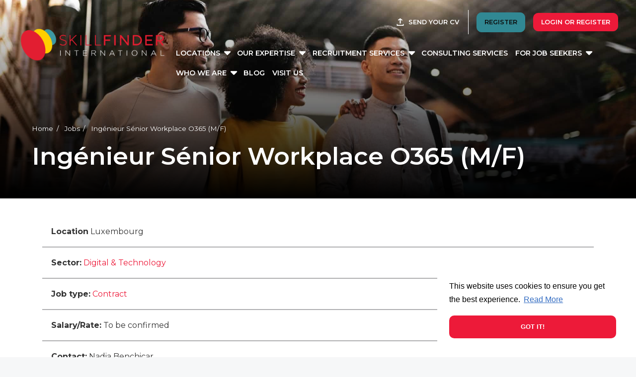

--- FILE ---
content_type: text/javascript; charset=utf-8
request_url: https://www.skillfindergroup.com/db_assets/production/70/application.js?t=1768306827
body_size: 28365
content:
/*!
 * Isotope PACKAGED v3.0.6
 *
 * Licensed GPLv3 for open source use
 * or Isotope Commercial License for commercial use
 *
 * https://isotope.metafizzy.co
 * Copyright 2010-2018 Metafizzy
 */
function initJobAlertLoc(){var t,e,i=$("#alerts-location"),n=i.attr("placeholder");i.length>0&&(t=function(t){var e;return t.loading?t.text:(e="",e="<div class='select2-result-repository clearfix'> <div class='select2-result'><div class='select2-result-repository__title'>"+t.name+"</div>",t.hierarchy&&(e+="<div class='select2-result-repository__description'>"+t.hierarchy+"</div>"),e)},e=function(t){return t.name||t.text},i.select2({placeholder:n,ajax:{dataType:"json",url:"/api/v1/locations",delay:500,data:function(t){return{name:t.term,page:t.page}},processResults:function(t,e){return e.page=e.page||1,{results:t.data,pagination:{more:20*e.page<t.total_count}}},cache:!0},escapeMarkup:function(t){return t},minimumInputLength:3,templateResult:t,templateSelection:e}))}function updateEmailFrequency(){var t=$("#set-up-job-alerts .job-alerts-mail form"),e=$(".alert-frequency input");t.length>0&&$(".alert-frequency label").click(function(){label_selected=$(this),checkbox_selected=$(this).parent().find("input"),e.not(checkbox_selected).prop("checked",!1),$(".alert-frequency label").removeClass("active"),label_selected.addClass("active");var i=t.serialize()+"&"+checkbox_selected.attr("name")+"="+checkbox_selected.val();$.ajax({type:"patch",url:t.attr("action"),dataType:"json",data:i,success:function(){},error:function(){console.log("An error occurred."),checkbox_selected.prop("checked",!1),label_selected.removeClass("active")}})})}function deleteJobAlert(){$(".delete-alert").on("click",function(t){t.stopImmediatePropagation(),t.preventDefault(),url=$(this).attr("href"),job_alert=$(this).parent(),$.ajax({type:"delete",url:url,dataType:"script",success:function(){job_alert.remove()},error:function(){console.log("error")}})})}function setupJobAlert(){function t(t){var e=$("#job-alerts-list-tag");$("#job-alerts-list-tag .flash-notice").hide();var i=t.id,n="<div class='card-alert'>";n+="<a href='"+t.slug+"'>"+t.title+"</a>",n+="<a href='/job_alerts/"+i+"' class='delete-alert cross-delete'><i class='fa fa-times' aria-hidden='true'></i></a>",n+="</div>",e.prepend(n)}if($("#create-job-alert").length>0){var e=$("#create-job-alert form"),i=$("#create-job-alert form button");e.submit(function(n){console.log("submitted"),n.preventDefault(),i.prop("disabled",!0);var o=e.serialize();$.ajax({type:e.attr("method"),url:e.attr("action"),dataType:"json",data:o,success:function(e){t(e),i.prop("disabled",!1),$("#create-job-alert form")[0].reset()},error:function(){console.log("An error occurred.")}})})}}function myFunction(){document.getElementById("myForm").reset()}function openNav(){document.getElementById("myNav").style.width="auto"}function closeNav(){document.getElementById("myNav").style.width="0%"}function openCardNav(){document.getElementById("mycardNav").style.width="auto"}function closeCardNav(){document.getElementById("mycardNav").style.width="0%"}function myFunction(){var t=document.getElementById("myTopnav");"topnav"===t.className?t.className+=" responsive":t.className="topnav"}function hasDisplayNone(t){return $(t).filter(function(){return"none"===$(this).css("display")}).length>0}function showIntranet(){var t=document.getElementById("dropdownIntranet").value,e=document.getElementById(t);document.querySelectorAll(".tab-pane").forEach(function(t){t.style.display="none"}),e.style.display="flex"}function showElement(){var t=document.getElementById("dropdown").value,e=document.getElementById(t);document.querySelectorAll(".content-item-test").forEach(function(t){t.style.display="none"}),e.style.display="block",$("#new-testimonial .content-item-test").find(".testimonial__slider").slick("refresh")}function setCookie(t,e,i){var n=new Date;n.setTime(n.getTime()+24*i*60*60*1e3);var o="expires="+n.toUTCString();document.cookie=t+"="+e+";"+o+";path=/"}function getCookie(t){for(var e=t+"=",i=decodeURIComponent(document.cookie).split(";"),n=0;n<i.length;n++){for(var o=i[n];" "==o.charAt(0);)o=o.substring(1);if(0===o.indexOf(e))return o.substring(e.length,o.length)}return""}!function(t,e){"function"==typeof define&&define.amd?define("jquery-bridget/jquery-bridget",["jquery"],function(i){return e(t,i)}):"object"==typeof module&&module.exports?module.exports=e(t,require("jquery")):t.jQueryBridget=e(t,t.jQuery)}(window,function(t,e){"use strict";function i(i,s,a){function l(t,e,n){var o,s="$()."+i+'("'+e+'")';return t.each(function(t,l){var d=a.data(l,i);if(d){var u=d[e];if(u&&"_"!=e.charAt(0)){var c=u.apply(d,n);o=void 0===o?c:o}else r(s+" is not a valid method")}else r(i+" not initialized. Cannot call methods, i.e. "+s)}),void 0!==o?o:t}function d(t,e){t.each(function(t,n){var o=a.data(n,i);o?(o.option(e),o._init()):(o=new s(n,e),a.data(n,i,o))})}(a=a||e||t.jQuery)&&(s.prototype.option||(s.prototype.option=function(t){a.isPlainObject(t)&&(this.options=a.extend(!0,this.options,t))}),a.fn[i]=function(t){return"string"==typeof t?l(this,t,o.call(arguments,1)):(d(this,t),this)},n(a))}function n(t){!t||t&&t.bridget||(t.bridget=i)}var o=Array.prototype.slice,s=t.console,r=void 0===s?function(){}:function(t){s.error(t)};return n(e||t.jQuery),i}),function(t,e){"function"==typeof define&&define.amd?define("ev-emitter/ev-emitter",e):"object"==typeof module&&module.exports?module.exports=e():t.EvEmitter=e()}("undefined"!=typeof window?window:this,function(){function t(){}var e=t.prototype;return e.on=function(t,e){if(t&&e){var i=this._events=this._events||{},n=i[t]=i[t]||[];return-1==n.indexOf(e)&&n.push(e),this}},e.once=function(t,e){if(t&&e){this.on(t,e);var i=this._onceEvents=this._onceEvents||{};return(i[t]=i[t]||{})[e]=!0,this}},e.off=function(t,e){var i=this._events&&this._events[t];if(i&&i.length){var n=i.indexOf(e);return-1!=n&&i.splice(n,1),this}},e.emitEvent=function(t,e){var i=this._events&&this._events[t];if(i&&i.length){i=i.slice(0),e=e||[];for(var n=this._onceEvents&&this._onceEvents[t],o=0;o<i.length;o++){var s=i[o];n&&n[s]&&(this.off(t,s),delete n[s]),s.apply(this,e)}return this}},e.allOff=function(){delete this._events,delete this._onceEvents},t}),function(t,e){"function"==typeof define&&define.amd?define("get-size/get-size",e):"object"==typeof module&&module.exports?module.exports=e():t.getSize=e()}(window,function(){"use strict";function t(t){var e=parseFloat(t);return-1==t.indexOf("%")&&!isNaN(e)&&e}function e(){}function i(){for(var t={width:0,height:0,innerWidth:0,innerHeight:0,outerWidth:0,outerHeight:0},e=0;e<d;e++){t[l[e]]=0}return t}function n(t){var e=getComputedStyle(t);return e||a("Style returned "+e+". Are you running this code in a hidden iframe on Firefox? See https://bit.ly/getsizebug1"),e}function o(){if(!u){u=!0;var e=document.createElement("div");e.style.width="200px",e.style.padding="1px 2px 3px 4px",e.style.borderStyle="solid",e.style.borderWidth="1px 2px 3px 4px",e.style.boxSizing="border-box";var i=document.body||document.documentElement;i.appendChild(e);var o=n(e);r=200==Math.round(t(o.width)),s.isBoxSizeOuter=r,i.removeChild(e)}}function s(e){if(o(),"string"==typeof e&&(e=document.querySelector(e)),e&&"object"==typeof e&&e.nodeType){var s=n(e);if("none"==s.display)return i();var a={};a.width=e.offsetWidth,a.height=e.offsetHeight;for(var u=a.isBorderBox="border-box"==s.boxSizing,c=0;c<d;c++){var h=l[c],f=s[h],p=parseFloat(f);a[h]=isNaN(p)?0:p}var m=a.paddingLeft+a.paddingRight,v=a.paddingTop+a.paddingBottom,g=a.marginLeft+a.marginRight,y=a.marginTop+a.marginBottom,b=a.borderLeftWidth+a.borderRightWidth,w=a.borderTopWidth+a.borderBottomWidth,A=u&&r,$=t(s.width);!1!==$&&(a.width=$+(A?0:m+b));var _=t(s.height);return!1!==_&&(a.height=_+(A?0:v+w)),a.innerWidth=a.width-(m+b),a.innerHeight=a.height-(v+w),a.outerWidth=a.width+g,a.outerHeight=a.height+y,a}}var r,a="undefined"==typeof console?e:function(t){console.error(t)},l=["paddingLeft","paddingRight","paddingTop","paddingBottom","marginLeft","marginRight","marginTop","marginBottom","borderLeftWidth","borderRightWidth","borderTopWidth","borderBottomWidth"],d=l.length,u=!1;return s}),function(t,e){"use strict";"function"==typeof define&&define.amd?define("desandro-matches-selector/matches-selector",e):"object"==typeof module&&module.exports?module.exports=e():t.matchesSelector=e()}(window,function(){"use strict";var t=function(){var t=window.Element.prototype;if(t.matches)return"matches";if(t.matchesSelector)return"matchesSelector";for(var e=["webkit","moz","ms","o"],i=0;i<e.length;i++){var n=e[i]+"MatchesSelector";if(t[n])return n}}();return function(e,i){return e[t](i)}}),function(t,e){"function"==typeof define&&define.amd?define("fizzy-ui-utils/utils",["desandro-matches-selector/matches-selector"],function(i){return e(t,i)}):"object"==typeof module&&module.exports?module.exports=e(t,require("desandro-matches-selector")):t.fizzyUIUtils=e(t,t.matchesSelector)}(window,function(t,e){var i={extend:function(t,e){for(var i in e)t[i]=e[i];return t},modulo:function(t,e){return(t%e+e)%e}},n=Array.prototype.slice;i.makeArray=function(t){return Array.isArray(t)?t:null==t?[]:"object"==typeof t&&"number"==typeof t.length?n.call(t):[t]},i.removeFrom=function(t,e){var i=t.indexOf(e);-1!=i&&t.splice(i,1)},i.getParent=function(t,i){for(;t.parentNode&&t!=document.body;)if(t=t.parentNode,e(t,i))return t},i.getQueryElement=function(t){return"string"==typeof t?document.querySelector(t):t},i.handleEvent=function(t){var e="on"+t.type;this[e]&&this[e](t)},i.filterFindElements=function(t,n){t=i.makeArray(t);var o=[];return t.forEach(function(t){if(t instanceof HTMLElement){if(!n)return void o.push(t);e(t,n)&&o.push(t);for(var i=t.querySelectorAll(n),s=0;s<i.length;s++)o.push(i[s])}}),o},i.debounceMethod=function(t,e,i){i=i||100;var n=t.prototype[e],o=e+"Timeout";t.prototype[e]=function(){var t=this[o];clearTimeout(t);var e=arguments,s=this;this[o]=setTimeout(function(){n.apply(s,e),delete s[o]},i)}},i.docReady=function(t){var e=document.readyState;"complete"==e||"interactive"==e?setTimeout(t):document.addEventListener("DOMContentLoaded",t)},i.toDashed=function(t){return t.replace(/(.)([A-Z])/g,function(t,e,i){return e+"-"+i}).toLowerCase()};var o=t.console;return i.htmlInit=function(e,n){i.docReady(function(){var s=i.toDashed(n),r="data-"+s,a=document.querySelectorAll("["+r+"]"),l=document.querySelectorAll(".js-"+s),d=i.makeArray(a).concat(i.makeArray(l)),u=r+"-options",c=t.jQuery;d.forEach(function(t){var i,s=t.getAttribute(r)||t.getAttribute(u);try{i=s&&JSON.parse(s)}catch(e){return void(o&&o.error("Error parsing "+r+" on "+t.className+": "+e))}var a=new e(t,i);c&&c.data(t,n,a)})})},i}),function(t,e){"function"==typeof define&&define.amd?define("outlayer/item",["ev-emitter/ev-emitter","get-size/get-size"],e):"object"==typeof module&&module.exports?module.exports=e(require("ev-emitter"),require("get-size")):(t.Outlayer={},t.Outlayer.Item=e(t.EvEmitter,t.getSize))}(window,function(t,e){"use strict";function i(t){for(var e in t)return!1;return!0}function n(t,e){t&&(this.element=t,this.layout=e,this.position={x:0,y:0},this._create())}function o(t){return t.replace(/([A-Z])/g,function(t){return"-"+t.toLowerCase()})}var s=document.documentElement.style,r="string"==typeof s.transition?"transition":"WebkitTransition",a="string"==typeof s.transform?"transform":"WebkitTransform",l={WebkitTransition:"webkitTransitionEnd",transition:"transitionend"}[r],d={transform:a,transition:r,transitionDuration:r+"Duration",transitionProperty:r+"Property",transitionDelay:r+"Delay"},u=n.prototype=Object.create(t.prototype);u.constructor=n,u._create=function(){this._transn={ingProperties:{},clean:{},onEnd:{}},this.css({position:"absolute"})},u.handleEvent=function(t){var e="on"+t.type;this[e]&&this[e](t)},u.getSize=function(){this.size=e(this.element)},u.css=function(t){var e=this.element.style;for(var i in t){e[d[i]||i]=t[i]}},u.getPosition=function(){var t=getComputedStyle(this.element),e=this.layout._getOption("originLeft"),i=this.layout._getOption("originTop"),n=t[e?"left":"right"],o=t[i?"top":"bottom"],s=parseFloat(n),r=parseFloat(o),a=this.layout.size;-1!=n.indexOf("%")&&(s=s/100*a.width),-1!=o.indexOf("%")&&(r=r/100*a.height),s=isNaN(s)?0:s,r=isNaN(r)?0:r,s-=e?a.paddingLeft:a.paddingRight,r-=i?a.paddingTop:a.paddingBottom,this.position.x=s,this.position.y=r},u.layoutPosition=function(){var t=this.layout.size,e={},i=this.layout._getOption("originLeft"),n=this.layout._getOption("originTop"),o=i?"paddingLeft":"paddingRight",s=i?"left":"right",r=i?"right":"left",a=this.position.x+t[o];e[s]=this.getXValue(a),e[r]="";var l=n?"paddingTop":"paddingBottom",d=n?"top":"bottom",u=n?"bottom":"top",c=this.position.y+t[l];e[d]=this.getYValue(c),e[u]="",this.css(e),this.emitEvent("layout",[this])},u.getXValue=function(t){var e=this.layout._getOption("horizontal");return this.layout.options.percentPosition&&!e?t/this.layout.size.width*100+"%":t+"px"},u.getYValue=function(t){var e=this.layout._getOption("horizontal");return this.layout.options.percentPosition&&e?t/this.layout.size.height*100+"%":t+"px"},u._transitionTo=function(t,e){this.getPosition();var i=this.position.x,n=this.position.y,o=t==this.position.x&&e==this.position.y;if(this.setPosition(t,e),!o||this.isTransitioning){var s=t-i,r=e-n,a={};a.transform=this.getTranslate(s,r),this.transition({to:a,onTransitionEnd:{transform:this.layoutPosition},isCleaning:!0})}else this.layoutPosition()},u.getTranslate=function(t,e){return"translate3d("+(t=this.layout._getOption("originLeft")?t:-t)+"px, "+(e=this.layout._getOption("originTop")?e:-e)+"px, 0)"},u.goTo=function(t,e){this.setPosition(t,e),this.layoutPosition()},u.moveTo=u._transitionTo,u.setPosition=function(t,e){this.position.x=parseFloat(t),this.position.y=parseFloat(e)},u._nonTransition=function(t){for(var e in this.css(t.to),t.isCleaning&&this._removeStyles(t.to),t.onTransitionEnd)t.onTransitionEnd[e].call(this)},u.transition=function(t){if(parseFloat(this.layout.options.transitionDuration)){var e=this._transn;for(var i in t.onTransitionEnd)e.onEnd[i]=t.onTransitionEnd[i];for(i in t.to)e.ingProperties[i]=!0,t.isCleaning&&(e.clean[i]=!0);if(t.from){this.css(t.from);this.element.offsetHeight;0}this.enableTransition(t.to),this.css(t.to),this.isTransitioning=!0}else this._nonTransition(t)};var c="opacity,"+o(a);u.enableTransition=function(){if(!this.isTransitioning){var t=this.layout.options.transitionDuration;t="number"==typeof t?t+"ms":t,this.css({transitionProperty:c,transitionDuration:t,transitionDelay:this.staggerDelay||0}),this.element.addEventListener(l,this,!1)}},u.onwebkitTransitionEnd=function(t){this.ontransitionend(t)},u.onotransitionend=function(t){this.ontransitionend(t)};var h={"-webkit-transform":"transform"};u.ontransitionend=function(t){if(t.target===this.element){var e=this._transn,n=h[t.propertyName]||t.propertyName;if(delete e.ingProperties[n],i(e.ingProperties)&&this.disableTransition(),n in e.clean&&(this.element.style[t.propertyName]="",delete e.clean[n]),n in e.onEnd)e.onEnd[n].call(this),delete e.onEnd[n];this.emitEvent("transitionEnd",[this])}},u.disableTransition=function(){this.removeTransitionStyles(),this.element.removeEventListener(l,this,!1),this.isTransitioning=!1},u._removeStyles=function(t){var e={};for(var i in t)e[i]="";this.css(e)};var f={transitionProperty:"",transitionDuration:"",transitionDelay:""};return u.removeTransitionStyles=function(){this.css(f)},u.stagger=function(t){t=isNaN(t)?0:t,this.staggerDelay=t+"ms"},u.removeElem=function(){this.element.parentNode.removeChild(this.element),this.css({display:""}),this.emitEvent("remove",[this])},u.remove=function(){return r&&parseFloat(this.layout.options.transitionDuration)?(this.once("transitionEnd",function(){this.removeElem()}),void this.hide()):void this.removeElem()},u.reveal=function(){delete this.isHidden,this.css({display:""});var t=this.layout.options,e={};e[this.getHideRevealTransitionEndProperty("visibleStyle")]=this.onRevealTransitionEnd,this.transition({from:t.hiddenStyle,to:t.visibleStyle,isCleaning:!0,onTransitionEnd:e})},u.onRevealTransitionEnd=function(){this.isHidden||this.emitEvent("reveal")},u.getHideRevealTransitionEndProperty=function(t){var e=this.layout.options[t];if(e.opacity)return"opacity";for(var i in e)return i},u.hide=function(){this.isHidden=!0,this.css({display:""});var t=this.layout.options,e={};e[this.getHideRevealTransitionEndProperty("hiddenStyle")]=this.onHideTransitionEnd,this.transition({from:t.visibleStyle,to:t.hiddenStyle,isCleaning:!0,onTransitionEnd:e})},u.onHideTransitionEnd=function(){this.isHidden&&(this.css({display:"none"}),this.emitEvent("hide"))},u.destroy=function(){this.css({position:"",left:"",right:"",top:"",bottom:"",transition:"",transform:""})},n}),function(t,e){"use strict";"function"==typeof define&&define.amd?define("outlayer/outlayer",["ev-emitter/ev-emitter","get-size/get-size","fizzy-ui-utils/utils","./item"],function(i,n,o,s){return e(t,i,n,o,s)}):"object"==typeof module&&module.exports?module.exports=e(t,require("ev-emitter"),require("get-size"),require("fizzy-ui-utils"),require("./item")):t.Outlayer=e(t,t.EvEmitter,t.getSize,t.fizzyUIUtils,t.Outlayer.Item)}(window,function(t,e,i,n,o){"use strict";function s(t,e){var i=n.getQueryElement(t);if(i){this.element=i,d&&(this.$element=d(this.element)),this.options=n.extend({},this.constructor.defaults),this.option(e);var o=++c;this.element.outlayerGUID=o,h[o]=this,this._create(),this._getOption("initLayout")&&this.layout()}else l&&l.error("Bad element for "+this.constructor.namespace+": "+(i||t))}function r(t){function e(){t.apply(this,arguments)}return e.prototype=Object.create(t.prototype),e.prototype.constructor=e,e}function a(t){if("number"==typeof t)return t;var e=t.match(/(^\d*\.?\d*)(\w*)/),i=e&&e[1],n=e&&e[2];return i.length?(i=parseFloat(i))*(p[n]||1):0}var l=t.console,d=t.jQuery,u=function(){},c=0,h={};s.namespace="outlayer",s.Item=o,s.defaults={containerStyle:{position:"relative"},initLayout:!0,originLeft:!0,originTop:!0,resize:!0,resizeContainer:!0,transitionDuration:"0.4s",hiddenStyle:{opacity:0,transform:"scale(0.001)"},visibleStyle:{opacity:1,transform:"scale(1)"}};var f=s.prototype;n.extend(f,e.prototype),f.option=function(t){n.extend(this.options,t)},f._getOption=function(t){var e=this.constructor.compatOptions[t];return e&&void 0!==this.options[e]?this.options[e]:this.options[t]},s.compatOptions={initLayout:"isInitLayout",horizontal:"isHorizontal",layoutInstant:"isLayoutInstant",originLeft:"isOriginLeft",originTop:"isOriginTop",resize:"isResizeBound",resizeContainer:"isResizingContainer"},f._create=function(){this.reloadItems(),this.stamps=[],this.stamp(this.options.stamp),n.extend(this.element.style,this.options.containerStyle),this._getOption("resize")&&this.bindResize()},f.reloadItems=function(){this.items=this._itemize(this.element.children)},f._itemize=function(t){for(var e=this._filterFindItemElements(t),i=this.constructor.Item,n=[],o=0;o<e.length;o++){var s=new i(e[o],this);n.push(s)}return n},f._filterFindItemElements=function(t){return n.filterFindElements(t,this.options.itemSelector)},f.getItemElements=function(){return this.items.map(function(t){return t.element})},f.layout=function(){this._resetLayout(),this._manageStamps();var t=this._getOption("layoutInstant"),e=void 0!==t?t:!this._isLayoutInited;this.layoutItems(this.items,e),this._isLayoutInited=!0},f._init=f.layout,f._resetLayout=function(){this.getSize()},f.getSize=function(){this.size=i(this.element)},f._getMeasurement=function(t,e){var n,o=this.options[t];o?("string"==typeof o?n=this.element.querySelector(o):o instanceof HTMLElement&&(n=o),this[t]=n?i(n)[e]:o):this[t]=0},f.layoutItems=function(t,e){t=this._getItemsForLayout(t),this._layoutItems(t,e),this._postLayout()},f._getItemsForLayout=function(t){return t.filter(function(t){return!t.isIgnored})},f._layoutItems=function(t,e){if(this._emitCompleteOnItems("layout",t),t&&t.length){var i=[];t.forEach(function(t){var n=this._getItemLayoutPosition(t);n.item=t,n.isInstant=e||t.isLayoutInstant,i.push(n)},this),this._processLayoutQueue(i)}},f._getItemLayoutPosition=function(){return{x:0,y:0}},f._processLayoutQueue=function(t){this.updateStagger(),t.forEach(function(t,e){this._positionItem(t.item,t.x,t.y,t.isInstant,e)},this)},f.updateStagger=function(){var t=this.options.stagger;return null==t?void(this.stagger=0):(this.stagger=a(t),this.stagger)},f._positionItem=function(t,e,i,n,o){n?t.goTo(e,i):(t.stagger(o*this.stagger),t.moveTo(e,i))},f._postLayout=function(){this.resizeContainer()},f.resizeContainer=function(){if(this._getOption("resizeContainer")){var t=this._getContainerSize();t&&(this._setContainerMeasure(t.width,!0),this._setContainerMeasure(t.height,!1))}},f._getContainerSize=u,f._setContainerMeasure=function(t,e){if(void 0!==t){var i=this.size;i.isBorderBox&&(t+=e?i.paddingLeft+i.paddingRight+i.borderLeftWidth+i.borderRightWidth:i.paddingBottom+i.paddingTop+i.borderTopWidth+i.borderBottomWidth),t=Math.max(t,0),this.element.style[e?"width":"height"]=t+"px"}},f._emitCompleteOnItems=function(t,e){function i(){o.dispatchEvent(t+"Complete",null,[e])}function n(){++r==s&&i()}var o=this,s=e.length;if(e&&s){var r=0;e.forEach(function(e){e.once(t,n)})}else i()},f.dispatchEvent=function(t,e,i){var n=e?[e].concat(i):i;if(this.emitEvent(t,n),d)if(this.$element=this.$element||d(this.element),e){var o=d.Event(e);o.type=t,this.$element.trigger(o,i)}else this.$element.trigger(t,i)},f.ignore=function(t){var e=this.getItem(t);e&&(e.isIgnored=!0)},f.unignore=function(t){var e=this.getItem(t);e&&delete e.isIgnored},f.stamp=function(t){(t=this._find(t))&&(this.stamps=this.stamps.concat(t),t.forEach(this.ignore,this))},f.unstamp=function(t){(t=this._find(t))&&t.forEach(function(t){n.removeFrom(this.stamps,t),this.unignore(t)},this)},f._find=function(t){if(t)return"string"==typeof t&&(t=this.element.querySelectorAll(t)),n.makeArray(t)},f._manageStamps=function(){this.stamps&&this.stamps.length&&(this._getBoundingRect(),this.stamps.forEach(this._manageStamp,this))},f._getBoundingRect=function(){var t=this.element.getBoundingClientRect(),e=this.size;this._boundingRect={left:t.left+e.paddingLeft+e.borderLeftWidth,top:t.top+e.paddingTop+e.borderTopWidth,right:t.right-(e.paddingRight+e.borderRightWidth),bottom:t.bottom-(e.paddingBottom+e.borderBottomWidth)}},f._manageStamp=u,f._getElementOffset=function(t){var e=t.getBoundingClientRect(),n=this._boundingRect,o=i(t);return{left:e.left-n.left-o.marginLeft,top:e.top-n.top-o.marginTop,right:n.right-e.right-o.marginRight,bottom:n.bottom-e.bottom-o.marginBottom}},f.handleEvent=n.handleEvent,f.bindResize=function(){t.addEventListener("resize",this),this.isResizeBound=!0},f.unbindResize=function(){t.removeEventListener("resize",this),this.isResizeBound=!1},f.onresize=function(){this.resize()},n.debounceMethod(s,"onresize",100),f.resize=function(){this.isResizeBound&&this.needsResizeLayout()&&this.layout()},f.needsResizeLayout=function(){var t=i(this.element);return this.size&&t&&t.innerWidth!==this.size.innerWidth},f.addItems=function(t){var e=this._itemize(t);return e.length&&(this.items=this.items.concat(e)),e},f.appended=function(t){var e=this.addItems(t);e.length&&(this.layoutItems(e,!0),this.reveal(e))},f.prepended=function(t){var e=this._itemize(t);if(e.length){var i=this.items.slice(0);this.items=e.concat(i),this._resetLayout(),this._manageStamps(),this.layoutItems(e,!0),this.reveal(e),this.layoutItems(i)}},f.reveal=function(t){if(this._emitCompleteOnItems("reveal",t),t&&t.length){var e=this.updateStagger();t.forEach(function(t,i){t.stagger(i*e),t.reveal()})}},f.hide=function(t){if(this._emitCompleteOnItems("hide",t),t&&t.length){var e=this.updateStagger();t.forEach(function(t,i){t.stagger(i*e),t.hide()})}},f.revealItemElements=function(t){var e=this.getItems(t);this.reveal(e)},f.hideItemElements=function(t){var e=this.getItems(t);this.hide(e)},f.getItem=function(t){for(var e=0;e<this.items.length;e++){var i=this.items[e];if(i.element==t)return i}},f.getItems=function(t){t=n.makeArray(t);var e=[];return t.forEach(function(t){var i=this.getItem(t);i&&e.push(i)},this),e},f.remove=function(t){var e=this.getItems(t);this._emitCompleteOnItems("remove",e),e&&e.length&&e.forEach(function(t){t.remove(),n.removeFrom(this.items,t)},this)},f.destroy=function(){var t=this.element.style;t.height="",t.position="",t.width="",this.items.forEach(function(t){t.destroy()}),this.unbindResize();var e=this.element.outlayerGUID;delete h[e],delete this.element.outlayerGUID,d&&d.removeData(this.element,this.constructor.namespace)},s.data=function(t){var e=(t=n.getQueryElement(t))&&t.outlayerGUID;return e&&h[e]},s.create=function(t,e){var i=r(s);return i.defaults=n.extend({},s.defaults),n.extend(i.defaults,e),i.compatOptions=n.extend({},s.compatOptions),i.namespace=t,i.data=s.data,i.Item=r(o),n.htmlInit(i,t),d&&d.bridget&&d.bridget(t,i),i};var p={ms:1,s:1e3};return s.Item=o,s}),function(t,e){"function"==typeof define&&define.amd?define("isotope-layout/js/item",["outlayer/outlayer"],e):"object"==typeof module&&module.exports?module.exports=e(require("outlayer")):(t.Isotope=t.Isotope||{},t.Isotope.Item=e(t.Outlayer))}(window,function(t){"use strict";function e(){t.Item.apply(this,arguments)}var i=e.prototype=Object.create(t.Item.prototype),n=i._create;i._create=function(){this.id=this.layout.itemGUID++,n.call(this),this.sortData={}},i.updateSortData=function(){if(!this.isIgnored){this.sortData.id=this.id,this.sortData["original-order"]=this.id,this.sortData.random=Math.random();var t=this.layout.options.getSortData,e=this.layout._sorters;for(var i in t){var n=e[i];this.sortData[i]=n(this.element,this)}}};var o=i.destroy;return i.destroy=function(){o.apply(this,arguments),this.css({display:""})},e}),function(t,e){"function"==typeof define&&define.amd?define("isotope-layout/js/layout-mode",["get-size/get-size","outlayer/outlayer"],e):"object"==typeof module&&module.exports?module.exports=e(require("get-size"),require("outlayer")):(t.Isotope=t.Isotope||{},t.Isotope.LayoutMode=e(t.getSize,t.Outlayer))}(window,function(t,e){"use strict";function i(t){this.isotope=t,t&&(this.options=t.options[this.namespace],this.element=t.element,this.items=t.filteredItems,this.size=t.size)}var n=i.prototype;return["_resetLayout","_getItemLayoutPosition","_manageStamp","_getContainerSize","_getElementOffset","needsResizeLayout","_getOption"].forEach(function(t){n[t]=function(){return e.prototype[t].apply(this.isotope,arguments)}}),n.needsVerticalResizeLayout=function(){var e=t(this.isotope.element);return this.isotope.size&&e&&e.innerHeight!=this.isotope.size.innerHeight},n._getMeasurement=function(){this.isotope._getMeasurement.apply(this,arguments)},n.getColumnWidth=function(){this.getSegmentSize("column","Width")},n.getRowHeight=function(){this.getSegmentSize("row","Height")},n.getSegmentSize=function(t,e){var i=t+e,n="outer"+e;if(this._getMeasurement(i,n),!this[i]){var o=this.getFirstItemSize();this[i]=o&&o[n]||this.isotope.size["inner"+e]}},n.getFirstItemSize=function(){var e=this.isotope.filteredItems[0];return e&&e.element&&t(e.element)},n.layout=function(){this.isotope.layout.apply(this.isotope,arguments)},n.getSize=function(){this.isotope.getSize(),this.size=this.isotope.size},i.modes={},i.create=function(t,e){function o(){i.apply(this,arguments)}return o.prototype=Object.create(n),o.prototype.constructor=o,e&&(o.options=e),o.prototype.namespace=t,i.modes[t]=o,o},i}),function(t,e){"function"==typeof define&&define.amd?define("masonry-layout/masonry",["outlayer/outlayer","get-size/get-size"],e):"object"==typeof module&&module.exports?module.exports=e(require("outlayer"),require("get-size")):t.Masonry=e(t.Outlayer,t.getSize)}(window,function(t,e){var i=t.create("masonry");i.compatOptions.fitWidth="isFitWidth";var n=i.prototype;return n._resetLayout=function(){this.getSize(),this._getMeasurement("columnWidth","outerWidth"),this._getMeasurement("gutter","outerWidth"),this.measureColumns(),this.colYs=[];for(var t=0;t<this.cols;t++)this.colYs.push(0);this.maxY=0,this.horizontalColIndex=0},n.measureColumns=function(){if(this.getContainerWidth(),!this.columnWidth){var t=this.items[0],i=t&&t.element;this.columnWidth=i&&e(i).outerWidth||this.containerWidth}var n=this.columnWidth+=this.gutter,o=this.containerWidth+this.gutter,s=o/n,r=n-o%n;s=Math[r&&r<1?"round":"floor"](s),this.cols=Math.max(s,1)},n.getContainerWidth=function(){var t=this._getOption("fitWidth")?this.element.parentNode:this.element,i=e(t);this.containerWidth=i&&i.innerWidth},n._getItemLayoutPosition=function(t){t.getSize();var e=t.size.outerWidth%this.columnWidth,i=Math[e&&e<1?"round":"ceil"](t.size.outerWidth/this.columnWidth);i=Math.min(i,this.cols);for(var n=this[this.options.horizontalOrder?"_getHorizontalColPosition":"_getTopColPosition"](i,t),o={x:this.columnWidth*n.col,y:n.y},s=n.y+t.size.outerHeight,r=i+n.col,a=n.col;a<r;a++)this.colYs[a]=s;return o},n._getTopColPosition=function(t){var e=this._getTopColGroup(t),i=Math.min.apply(Math,e);return{col:e.indexOf(i),y:i}},n._getTopColGroup=function(t){if(t<2)return this.colYs;for(var e=[],i=this.cols+1-t,n=0;n<i;n++)e[n]=this._getColGroupY(n,t);return e},n._getColGroupY=function(t,e){if(e<2)return this.colYs[t];var i=this.colYs.slice(t,t+e);return Math.max.apply(Math,i)},n._getHorizontalColPosition=function(t,e){var i=this.horizontalColIndex%this.cols;i=t>1&&i+t>this.cols?0:i;var n=e.size.outerWidth&&e.size.outerHeight;return this.horizontalColIndex=n?i+t:this.horizontalColIndex,{col:i,y:this._getColGroupY(i,t)}},n._manageStamp=function(t){var i=e(t),n=this._getElementOffset(t),o=this._getOption("originLeft")?n.left:n.right,s=o+i.outerWidth,r=Math.floor(o/this.columnWidth);r=Math.max(0,r);var a=Math.floor(s/this.columnWidth);a-=s%this.columnWidth?0:1,a=Math.min(this.cols-1,a);for(var l=(this._getOption("originTop")?n.top:n.bottom)+i.outerHeight,d=r;d<=a;d++)this.colYs[d]=Math.max(l,this.colYs[d])},n._getContainerSize=function(){this.maxY=Math.max.apply(Math,this.colYs);var t={height:this.maxY};return this._getOption("fitWidth")&&(t.width=this._getContainerFitWidth()),t},n._getContainerFitWidth=function(){for(var t=0,e=this.cols;--e&&0===this.colYs[e];)t++;return(this.cols-t)*this.columnWidth-this.gutter},n.needsResizeLayout=function(){var t=this.containerWidth;return this.getContainerWidth(),t!=this.containerWidth},i}),function(t,e){"function"==typeof define&&define.amd?define("isotope-layout/js/layout-modes/masonry",["../layout-mode","masonry-layout/masonry"],e):"object"==typeof module&&module.exports?module.exports=e(require("../layout-mode"),require("masonry-layout")):e(t.Isotope.LayoutMode,t.Masonry)}(window,function(t,e){"use strict";var i=t.create("masonry"),n=i.prototype,o={_getElementOffset:!0,layout:!0,_getMeasurement:!0};for(var s in e.prototype)o[s]||(n[s]=e.prototype[s]);var r=n.measureColumns;n.measureColumns=function(){this.items=this.isotope.filteredItems,r.call(this)};var a=n._getOption;return n._getOption=function(t){return"fitWidth"==t?void 0!==this.options.isFitWidth?this.options.isFitWidth:this.options.fitWidth:a.apply(this.isotope,arguments)},i}),function(t,e){"function"==typeof define&&define.amd?define("isotope-layout/js/layout-modes/fit-rows",["../layout-mode"],e):"object"==typeof exports?module.exports=e(require("../layout-mode")):e(t.Isotope.LayoutMode)}(window,function(t){"use strict";var e=t.create("fitRows"),i=e.prototype;return i._resetLayout=function(){this.x=0,this.y=0,this.maxY=0,this._getMeasurement("gutter","outerWidth")},i._getItemLayoutPosition=function(t){t.getSize();var e=t.size.outerWidth+this.gutter,i=this.isotope.size.innerWidth+this.gutter;0!==this.x&&e+this.x>i&&(this.x=0,this.y=this.maxY);var n={x:this.x,y:this.y};return this.maxY=Math.max(this.maxY,this.y+t.size.outerHeight),this.x+=e,n},i._getContainerSize=function(){return{height:this.maxY}},e}),function(t,e){"function"==typeof define&&define.amd?define("isotope-layout/js/layout-modes/vertical",["../layout-mode"],e):"object"==typeof module&&module.exports?module.exports=e(require("../layout-mode")):e(t.Isotope.LayoutMode)}(window,function(t){"use strict";var e=t.create("vertical",{horizontalAlignment:0}),i=e.prototype;return i._resetLayout=function(){this.y=0},i._getItemLayoutPosition=function(t){t.getSize();var e=(this.isotope.size.innerWidth-t.size.outerWidth)*this.options.horizontalAlignment,i=this.y;return this.y+=t.size.outerHeight,{x:e,y:i}},i._getContainerSize=function(){return{height:this.y}},e}),function(t,e){"function"==typeof define&&define.amd?define(["outlayer/outlayer","get-size/get-size","desandro-matches-selector/matches-selector","fizzy-ui-utils/utils","isotope-layout/js/item","isotope-layout/js/layout-mode","isotope-layout/js/layout-modes/masonry","isotope-layout/js/layout-modes/fit-rows","isotope-layout/js/layout-modes/vertical"],function(i,n,o,s,r,a){return e(t,i,n,o,s,r,a)
}):"object"==typeof module&&module.exports?module.exports=e(t,require("outlayer"),require("get-size"),require("desandro-matches-selector"),require("fizzy-ui-utils"),require("isotope-layout/js/item"),require("isotope-layout/js/layout-mode"),require("isotope-layout/js/layout-modes/masonry"),require("isotope-layout/js/layout-modes/fit-rows"),require("isotope-layout/js/layout-modes/vertical")):t.Isotope=e(t,t.Outlayer,t.getSize,t.matchesSelector,t.fizzyUIUtils,t.Isotope.Item,t.Isotope.LayoutMode)}(window,function(t,e,i,n,o,s,r){function a(t,e){return function(i,n){for(var o=0;o<t.length;o++){var s=t[o],r=i.sortData[s],a=n.sortData[s];if(r>a||r<a)return(r>a?1:-1)*((void 0!==e[s]?e[s]:e)?1:-1)}return 0}}var l=t.jQuery,d=String.prototype.trim?function(t){return t.trim()}:function(t){return t.replace(/^\s+|\s+$/g,"")},u=e.create("isotope",{layoutMode:"masonry",isJQueryFiltering:!0,sortAscending:!0});u.Item=s,u.LayoutMode=r;var c=u.prototype;c._create=function(){for(var t in this.itemGUID=0,this._sorters={},this._getSorters(),e.prototype._create.call(this),this.modes={},this.filteredItems=this.items,this.sortHistory=["original-order"],r.modes)this._initLayoutMode(t)},c.reloadItems=function(){this.itemGUID=0,e.prototype.reloadItems.call(this)},c._itemize=function(){for(var t=e.prototype._itemize.apply(this,arguments),i=0;i<t.length;i++){t[i].id=this.itemGUID++}return this._updateItemsSortData(t),t},c._initLayoutMode=function(t){var e=r.modes[t],i=this.options[t]||{};this.options[t]=e.options?o.extend(e.options,i):i,this.modes[t]=new e(this)},c.layout=function(){return!this._isLayoutInited&&this._getOption("initLayout")?void this.arrange():void this._layout()},c._layout=function(){var t=this._getIsInstant();this._resetLayout(),this._manageStamps(),this.layoutItems(this.filteredItems,t),this._isLayoutInited=!0},c.arrange=function(t){this.option(t),this._getIsInstant();var e=this._filter(this.items);this.filteredItems=e.matches,this._bindArrangeComplete(),this._isInstant?this._noTransition(this._hideReveal,[e]):this._hideReveal(e),this._sort(),this._layout()},c._init=c.arrange,c._hideReveal=function(t){this.reveal(t.needReveal),this.hide(t.needHide)},c._getIsInstant=function(){var t=this._getOption("layoutInstant"),e=void 0!==t?t:!this._isLayoutInited;return this._isInstant=e,e},c._bindArrangeComplete=function(){function t(){e&&i&&n&&o.dispatchEvent("arrangeComplete",null,[o.filteredItems])}var e,i,n,o=this;this.once("layoutComplete",function(){e=!0,t()}),this.once("hideComplete",function(){i=!0,t()}),this.once("revealComplete",function(){n=!0,t()})},c._filter=function(t){var e=this.options.filter;e=e||"*";for(var i=[],n=[],o=[],s=this._getFilterTest(e),r=0;r<t.length;r++){var a=t[r];if(!a.isIgnored){var l=s(a);l&&i.push(a),l&&a.isHidden?n.push(a):l||a.isHidden||o.push(a)}}return{matches:i,needReveal:n,needHide:o}},c._getFilterTest=function(t){return l&&this.options.isJQueryFiltering?function(e){return l(e.element).is(t)}:"function"==typeof t?function(e){return t(e.element)}:function(e){return n(e.element,t)}},c.updateSortData=function(t){var e;t?(t=o.makeArray(t),e=this.getItems(t)):e=this.items,this._getSorters(),this._updateItemsSortData(e)},c._getSorters=function(){var t=this.options.getSortData;for(var e in t){var i=t[e];this._sorters[e]=h(i)}},c._updateItemsSortData=function(t){for(var e=t&&t.length,i=0;e&&i<e;i++){t[i].updateSortData()}};var h=function(){function t(t){if("string"!=typeof t)return t;var i=d(t).split(" "),n=i[0],o=n.match(/^\[(.+)\]$/),s=e(o&&o[1],n),r=u.sortDataParsers[i[1]];return r?function(t){return t&&r(s(t))}:function(t){return t&&s(t)}}function e(t,e){return t?function(e){return e.getAttribute(t)}:function(t){var i=t.querySelector(e);return i&&i.textContent}}return t}();u.sortDataParsers={parseInt:function(t){return parseInt(t,10)},parseFloat:function(t){return parseFloat(t)}},c._sort=function(){if(this.options.sortBy){var t=o.makeArray(this.options.sortBy);this._getIsSameSortBy(t)||(this.sortHistory=t.concat(this.sortHistory));var e=a(this.sortHistory,this.options.sortAscending);this.filteredItems.sort(e)}},c._getIsSameSortBy=function(t){for(var e=0;e<t.length;e++)if(t[e]!=this.sortHistory[e])return!1;return!0},c._mode=function(){var t=this.options.layoutMode,e=this.modes[t];if(!e)throw new Error("No layout mode: "+t);return e.options=this.options[t],e},c._resetLayout=function(){e.prototype._resetLayout.call(this),this._mode()._resetLayout()},c._getItemLayoutPosition=function(t){return this._mode()._getItemLayoutPosition(t)},c._manageStamp=function(t){this._mode()._manageStamp(t)},c._getContainerSize=function(){return this._mode()._getContainerSize()},c.needsResizeLayout=function(){return this._mode().needsResizeLayout()},c.appended=function(t){var e=this.addItems(t);if(e.length){var i=this._filterRevealAdded(e);this.filteredItems=this.filteredItems.concat(i)}},c.prepended=function(t){var e=this._itemize(t);if(e.length){this._resetLayout(),this._manageStamps();var i=this._filterRevealAdded(e);this.layoutItems(this.filteredItems),this.filteredItems=i.concat(this.filteredItems),this.items=e.concat(this.items)}},c._filterRevealAdded=function(t){var e=this._filter(t);return this.hide(e.needHide),this.reveal(e.matches),this.layoutItems(e.matches,!0),e.matches},c.insert=function(t){var e=this.addItems(t);if(e.length){var i,n,o=e.length;for(i=0;i<o;i++)n=e[i],this.element.appendChild(n.element);var s=this._filter(e).matches;for(i=0;i<o;i++)e[i].isLayoutInstant=!0;for(this.arrange(),i=0;i<o;i++)delete e[i].isLayoutInstant;this.reveal(s)}};var f=c.remove;return c.remove=function(t){t=o.makeArray(t);var e=this.getItems(t);f.call(this,t);for(var i=e&&e.length,n=0;i&&n<i;n++){var s=e[n];o.removeFrom(this.filteredItems,s)}},c.shuffle=function(){for(var t=0;t<this.items.length;t++){this.items[t].sortData.random=Math.random()}this.options.sortBy="random",this._sort(),this._layout()},c._noTransition=function(t,e){var i=this.options.transitionDuration;this.options.transitionDuration=0;var n=t.apply(this,e);return this.options.transitionDuration=i,n},c.getFilteredItemElements=function(){return this.filteredItems.map(function(t){return t.element})},u}),$.fn.eventCalendar=function(t){function e(t,e){return t.date.toLowerCase()>e.date.toLowerCase()?1:-1}function i(t,e,i){var n=$("<div class='eventsCalendar-slider'></div>"),s=$("<div class='eventsCalendar-monthWrap'></div>"),r=$("<div class='eventsCalendar-currentTitle'><a href='#' class='monthTitle'></a></div>"),a=$("<a href='#' class='arrow prev'><span>"+d.txt_prev+"</span></a><a href='#' class='arrow next'><span>"+d.txt_next+"</span></a>");if($eventsCalendarDaysList=$("<ul class='eventsCalendar-daysList'></ul>"),date=new Date,u.wrap.find(".eventsCalendar-slider").size()?u.wrap.find(".eventsCalendar-slider").append(s):(u.wrap.prepend(n),n.append(s)),u.wrap.find(".eventsCalendar-monthWrap.currentMonth").removeClass("currentMonth").addClass("oldMonth"),s.addClass("currentMonth").append(r,$eventsCalendarDaysList),"current"===t)day=date.getDate(),n.append(a);else{date=new Date(u.wrap.attr("data-current-year"),u.wrap.attr("data-current-month"),1,0,0,0),day=0,moveOfMonth=1,"prev"===t&&(moveOfMonth=-1),date.setMonth(date.getMonth()+moveOfMonth);var l=new Date;date.getMonth()===l.getMonth()&&(day=l.getDate())}e=date.getFullYear();var c=(new Date).getFullYear();i=date.getMonth();"current"!=t&&o(d.eventsLimit,e,i,!1,t),u.wrap.attr("data-current-month",i).attr("data-current-year",e),r.find(".monthTitle").html(d.monthNames[i]+" "+e);var h=32-new Date(e,i,32).getDate(),f=[];if(d.showDayAsWeeks){if($eventsCalendarDaysList.addClass("showAsWeek"),d.showDayNameInCalendar){$eventsCalendarDaysList.addClass("showDayNames");var p=0;for(d.startWeekOnMonday&&(p=1);p<7;p++)f.push('<li class="eventsCalendar-day-header">'+d.dayNamesShort[p]+"</li>"),6===p&&d.startWeekOnMonday&&f.push('<li class="eventsCalendar-day-header">'+d.dayNamesShort[0]+"</li>")}dt=new Date(e,i,1);var m=dt.getDay();for(d.startWeekOnMonday&&(m=dt.getDay()-1),m<0&&(m=6),p=m;p>0;p--)f.push('<li class="eventsCalendar-day empty"></li>')}for(dayCount=1;dayCount<=h;dayCount++){var v="";day>0&&dayCount===day&&e===c&&(v="today"),f.push('<li id="dayList_'+dayCount+'" rel="'+dayCount+'" class="eventsCalendar-day '+v+'"><a href="#">'+dayCount+"</a></li>")}$eventsCalendarDaysList.append(f.join("")),n.css("height",s.height()+"px")}function n(t){var e,i=t.length,n=t.charAt(i-1);return e=2===i&&"1"===t.charAt(0)?"th":"1"===n?"st":"2"===n?"nd":"3"===n?"rd":"th",t+"<sup>"+e+"</sup>"}function o(t,e,i,n,o){t=t||0,e=e||"",n=n||"";if(void 0!==i)i=i;else i="";u.wrap.find(".eventsCalendar-loading").fadeIn(),d.jsonData?(d.cacheJson=!0,u.eventsJson=d.jsonData,s(u.eventsJson,t,e,i,n,o)):d.cacheJson&&o?s(u.eventsJson,t,e,i,n,o):$.getJSON(d.eventsjson+"?limit="+t+"&year="+e+"&month="+i+"&day="+n,function(r){u.eventsJson=r,s(u.eventsJson,t,e,i,n,o)}).error(function(){a("error getting json: ")}),n>""&&(u.wrap.find(".current").removeClass("current"),u.wrap.find("#dayList_"+n).addClass("current"))}function s(t,i,o,s,r,a){directionLeftMove="-="+u.directionLeftMove,eventContentHeight="auto",subtitle=u.wrap.find(".eventsCalendar-list-wrap .eventsCalendar-subtitle"),a?(""!=r?subtitle.html(d.txt_SpecificEvents_prev+n(r)+" "+d.monthNames[s]+" "+d.txt_SpecificEvents_after):subtitle.html(d.txt_SpecificEvents_prev+d.monthNames[s]+" "+d.txt_SpecificEvents_after),"prev"===a?directionLeftMove="+="+u.directionLeftMove:"day"!==a&&"month"!==a||(directionLeftMove="+=0",eventContentHeight=0)):(subtitle.html(d.txt_NextEvents),eventContentHeight="auto",directionLeftMove="-=0"),u.wrap.find(".eventsCalendar-list").animate({opacity:d.moveOpacity,left:directionLeftMove,height:eventContentHeight},d.moveSpeed,function(){u.wrap.find(".eventsCalendar-list").css({left:0,height:"auto"}).hide();var n=[];if((t=$(t).sort(e)).length){var a="";d.showDescription||(a="hidden");var l="_self";d.openEventInNewWindow&&(l="_target");var c=0;$.each(t,function(t,e){if("human"==d.jsonDateFormat){var h=e.date.split(" "),f=h[0].split("-"),p=h[1].split(":"),m=f[0],v=parseInt(f[1])-1,g=parseInt(f[2]),y=parseInt(v)+1,b=p[0],w=p[1],A=p[2];f=new Date(m,v,g,b,w,A)}else m=(f=new Date(parseInt(e.date))).getFullYear(),v=f.getMonth(),g=f.getDate(),y=v+1,b=f.getHours(),w=f.getMinutes();if(parseInt(w)<=9&&(w="0"+parseInt(w)),(0===i||i>c)&&!(!1!==s&&s!=v||""!=r&&r!=g||""!=o&&o!=m))if(!1===s&&f<new Date);else{eventStringDate=g+"/"+y+"/"+m;var $='<h4 class="eventTitle">'+e.title+"</h4>";if(e.url)var _='<a href="'+e.url+'" target="'+l+'" class="">',x="</a>";n.push('<li id="'+t+'" class="">'+_+'<time datetime="'+f+'"><em>'+eventStringDate+"</em><small>"+b+":"+w+"</small></time>"+$+'<div class="eventDesc '+a+'">'+e.description+"</div><i class='fa fa-plus-square'></i>"+x+"</li>"),c++}m==u.wrap.attr("data-current-year")&&v==u.wrap.attr("data-current-month")&&u.wrap.find(".currentMonth .eventsCalendar-daysList #dayList_"+parseInt(g)).addClass("dayWithEvents")})}n.length||n.push('<li class="eventsCalendar-noEvents"><p>'+d.txt_noEvents+"</p></li>"),u.wrap.find(".eventsCalendar-loading").hide(),u.wrap.find(".eventsCalendar-list").html(n.join("")),u.wrap.find(".eventsCalendar-list").animate({opacity:1,height:"toggle"},d.moveSpeed)}),l()}function r(){u.wrap.find(".arrow").click(function(t){if(t.preventDefault(),$(this).hasClass("next")){i("next");var e="-="+u.directionLeftMove}else{i("prev");e="+="+u.directionLeftMove}u.wrap.find(".eventsCalendar-monthWrap.oldMonth").animate({opacity:d.moveOpacity,left:e},d.moveSpeed,function(){u.wrap.find(".eventsCalendar-monthWrap.oldMonth").remove()})})}function a(t){u.wrap.find(".eventsCalendar-list-wrap").html("<span class='eventsCalendar-loading error'>"+t+" "+d.eventsjson+"</span>")}function l(){u.directionLeftMove=u.wrap.width(),u.wrap.find(".eventsCalendar-monthWrap").width(u.wrap.width()+"px"),u.wrap.find(".eventsCalendar-list-wrap").width(u.wrap.width()+"px")}var d=$.extend({},$.fn.eventCalendar.defaults,t),u={wrap:"",directionLeftMove:"300",eventsJson:{}};this.each(function(){u.wrap=$(this),u.wrap.addClass("eventCalendar-wrap").append("<div class='eventsCalendar-list-wrap'><p class='eventsCalendar-subtitle'></p><span class='eventsCalendar-loading'></span><div class='eventsCalendar-list-content'><ul class='eventsCalendar-list'></ul></div></div>"),d.eventsScrollable&&u.wrap.find(".eventsCalendar-list-content").addClass("scrollable"),l(),$(window).resize(function(){l()}),i("current"),o(d.eventsLimit,!1,!1,!1,!1),r(),u.wrap.on("click",".eventsCalendar-day a",function(t){t.preventDefault(),o(!1,u.wrap.attr("data-current-year"),u.wrap.attr("data-current-month"),$(this).parent().attr("rel"),"day")}),u.wrap.on("click",".monthTitle",function(t){t.preventDefault();var e=u.wrap.attr("data-current-year"),i=u.wrap.attr("data-current-month");o(d.eventsLimit,e,i,!1,"month")})}),u.wrap.find(".eventsCalendar-list").on("click",".eventTitle",function(t){if(!d.showDescription){t.preventDefault();var e=$(this).parent().find(".eventDesc");if(!e.find("a").size()){var i=$(this).attr("href"),n=$(this).attr("target");e.append('<a href="'+i+'" target="'+n+'" class="bt">'+d.txt_GoToEventUrl+"</a>")}}})},$.fn.eventCalendar.defaults={eventsjson:"js/events.json",eventsLimit:4,monthNames:["January","February","March","April","May","June","July","August","September","October","November","December"],dayNames:["Sunday","Monday","Tuesday","Wednesday","Thursday","Friday","Saturday"],dayNamesShort:["Sun","Mon","Tue","Wed","Thu","Fri","Sat"],txt_noEvents:"<i class='fa fa-info-circle'></i>There are no events on this date",txt_SpecificEvents_prev:"",txt_SpecificEvents_after:"Events:",txt_next:"next",txt_prev:"prev",txt_NextEvents:"Next Events",txt_GoToEventUrl:"See the event",showDayAsWeeks:!0,startWeekOnMonday:!0,showDayNameInCalendar:!0,showDescription:!1,onlyOneDescription:!0,openEventInNewWindow:!1,eventsScrollable:!1,jsonDateFormat:"timestamp",moveSpeed:500,moveOpacity:.15,jsonData:"",cacheJson:!0},function(t){"use strict";function e(){function e(t){t=t||{},l=Object.assign({},a,t);var e=document.querySelectorAll(".mayon-counter");if(e.length){var n;for(n=0;n<e.length;n++)i(e[n]);o(e)}}function i(t){t.style.display="inline-block",t.style.textAlign="right";var e=s(t);e&&(t._numberNode=e,t._originalValue=e.nodeValue.trim(),l.fixedWidth&&(t.style.minWidth=t.offsetWidth+"px"),e.nodeValue=l.beginsWith)}function n(t){function e(n){var d=Math.min((n-a)/l.duration,1),u=r+(o-r)*d;i.nodeValue=Number(u.toFixed(s)).toLocaleString(l.locale),d<1?requestAnimationFrame(e):(i.nodeValue=Number(o.toFixed(s)).toLocaleString(l.locale),t.style.minWidth="")}var i=t._numberNode;if(i){var n=t._originalValue.replace(/,/g,"");if(!isNaN(n)){var o=Number(n),s=(n.split(".")[1]||"").length,r=Number(l.beginsWith),a=performance.now();requestAnimationFrame(e)}}}function o(e){var i,o;if(void 0!==t.IntersectionObserver)for(r=new t.IntersectionObserver(function(t){var e;for(e=0;e<t.length;e++){var i=t[e],o=i.target;i.isIntersecting?o.dataset.counted||(o.dataset.counted="true",n(o)):l.infinite&&delete o.dataset.counted}},{rootMargin:l.offsetTop+"px 0px "+l.offsetBottom+"px 0px"}),i=0;i<e.length;i++)r.observe(e[i]);else for(o=0;o<e.length;o++){var s=e[o];s.dataset.counted||(s.dataset.counted="true",n(s))}}function s(t){if(!t)return null;for(var e=t.childNodes,i=0;i<e.length;i++){var n=e[i];if(3===n.nodeType&&n.nodeValue.trim()&&!isNaN(n.nodeValue.trim()))return n;if(1===n.nodeType){var o=s(n);if(o)return o}}return null}var r,a={offsetTop:0,offsetBottom:0,duration:2e3,beginsWith:0,infinite:!1,fixedWidth:!0,locale:"en-US"},l={};return{init:e}}t.CountUp=e()}(window),window.addEventListener("load",function(){null===document.querySelector("body.edit")&&CountUp.init()}),document.addEventListener("DOMContentLoaded",function(){if($("#profile-preview #img-upload").length>0)new Dropzone("#img-upload form",{method:"put",paramName:"user[avatar]",dictDefaultMessage:"Drag-and-drop your CV here, or click to select the file",createImageThumbnails:!1,clickable:"#img-upload",init:function(){this.on("success",function(){location.reload()})}})}),document.addEventListener("DOMContentLoaded",function(){$("#profile-preview .profile-bar #bar").length>0&&$.ajax({url:"/dashboard/profile_progress",dataType:"json",success:function(t){console.log(t),result=t.percentage_completed+"%",$("#profile-preview .profile-bar #bar").css("width",result),$("#profile-preview .profile-bar #percent").css("left",result),$("#profile-preview .profile-bar #percent").text(result)},error:function(){console.log("An error occurred.")}})}),document.addEventListener("DOMContentLoaded",function(){if($(".drag-drop #dropzone.documents").length>0)new Dropzone("#dropzone.documents > form",{method:"put",paramName:"user[documents][]",dictDefaultMessage:"Drag-and-drop your CV here, or click to select the file",clickable:"#dropzone.documents",maxFiles:20,autoQueue:!1,init:function(){this.on("addedfiles",function(t){t.length>20?(this.removeAllFiles(),alert("Upload is restricted to 20 files at on time. Please select up to 20 files")):this.enqueueFiles(t)}),this.on("queuecomplete",function(){setTimeout(function(){location.reload()},1e3)})}})}),document.addEventListener("DOMContentLoaded",function(){if($(".drag-drop #dropzone.cover-letters").length>0)new Dropzone("#dropzone.cover-letters > form",{method:"put",paramName:"user[cover_letters][]",dictDefaultMessage:"Drag-and-drop your CV here, or click to select the file",clickable:"#dropzone.cover-letters",init:function(){this.on("success",function(){0===this.getUploadingFiles().length&&0===this.getQueuedFiles().length?localStorage.setItem("cluploaded","true"):localStorage.setItem("cluploaded","false"),location.reload()})}})}),document.addEventListener("DOMContentLoaded",function(){const t=window.location.href.includes("jac")?1:null;if($(".drag-drop #dropzone.cvs-drop").length>0)new Dropzone("#dropzone.cvs-drop > form",{method:"put",paramName:"user[cvs][]",dictDefaultMessage:"Drag-and-drop your CV here, or click to select the file",clickable:"#dropzone.cvs-drop",maxFiles:t,init:function(){this.on("success",function(){0===this.getUploadingFiles().length&&0===this.getQueuedFiles().length?localStorage.setItem("cvuploaded","true"):localStorage.setItem("cvuploaded","false"),location.reload()})}})}),document.addEventListener("DOMContentLoaded",function(){$("#suggested-jobs .suggested-jobs").length>0&&$(".suggested-jobs-wrapper").slick({slidesToShow:3,slidesToScroll:1,autoplay:!0,arrows:!0,autoplaySpeed:7e3,dots:!0,vertical:!0,verticalSwiping:!0,responsive:[{breakpoint:600,settings:{slidesToShow:2,slidesToScroll:2}}]})}),document.addEventListener("DOMContentLoaded",function(){$("#saved-jobs .saved-jobs").length>0&&$(".saved-jobs-wrapper").slick({slidesToShow:2,slidesToScroll:1,autoplay:!0,arrows:!0,autoplaySpeed:7e3,dots:!0,vertical:!0,verticalSwiping:!0,responsive:[{breakpoint:600,settings:{slidesToShow:2,slidesToScroll:2}}]})}),document.addEventListener("DOMContentLoaded",function(){initJobAlertLoc(),setupJobAlert(),deleteJobAlert(),updateEmailFrequency()}),$(document).ajaxComplete(function(){deleteJobAlert()}),$(".requests-title").on("click",function(){$(".rtbf-wrapper .rtbf-description").toggleClass("minimize"),$(".requests-title").toggleClass("active")}),$(".requests-title-sar").on("click",function(){$(".rtbf-wrapper-sar .rtbf-description-sar").toggleClass("minimize"),$(".requests-title-sar").toggleClass("active")}),$("#flash-notice.alert").fadeTo(7e3,500).slideUp(500,function(){$("#flash-notice.alert").slideUp(500)}),$(document).ajaxComplete(function(){jQuery(document).ready(function(){jQuery(".tabs .tab-links a").on("click",function(t){var e=jQuery(this).attr("href");jQuery(".tabs "+e).show().siblings().hide(),jQuery(this).parent("li").addClass("active").siblings().removeClass("active"),t.preventDefault()})})});var main=function(){$(".add-new").click(function(){$(".dropdown-menu").toggle()})};if($(document).ready(main),document.addEventListener("DOMContentLoaded",function(){var t=$("#latest-clients-100 .latest-clients-wrapper").attr("data-slides"),e="true"===$("#latest-clients-100 .latest-clients-wrapper").attr("data-arrows"),i="true"===$("#latest-clients-100 .latest-clients-wrapper").attr("data-dots");$(".latest-clients-wrapper").slick({infinite:!0,autoplay:!0,slidesToShow:t,slidesToScroll:1,dots:i,arrows:e,responsive:[{breakpoint:2e3,settings:{slidesToShow:t,slidesToScroll:1}},{breakpoint:1441,settings:{slidesToShow:t,slidesToScroll:1}},{breakpoint:1171,settings:{slidesToShow:t-1,slidesToScroll:1}},{breakpoint:768,settings:{slidesToShow:3,slidesToScroll:1}},{breakpoint:569,settings:{slidesToShow:2,slidesToScroll:1}},{breakpoint:426,settings:{slidesToShow:1,slidesToScroll:1}}]})}),$(document).ready(function(){function t(t,e){return $(e).text().toUpperCase()<$(t).text().toUpperCase()?1:-1}if($("#search_blogs.filters #search-group").length>0&&$("#search-group .filter-select .tag-name").sort(t).appendTo("#search-group .filter-select"),$("#search_blogs.filters #search-group-2").length>0&&$("#search-group-2 .filter-select .tag-name").sort(t).appendTo("#search-group-2 .filter-select"),$("#search_blogs").length>0){var e,i,n=$(".items").isotope({itemSelector:".item",columnWidth:".item",percentPosition:!0,layoutMode:"fitRows",filter:function(){var t=$(this),n=!e||t.text().match(e),o=!i||t.is(i);return n&&o}});$(".filter-buttons").on("click","button",function(){var t=$(this).attr("data-filter");n.isotope({filter:t})}),$(".filter-select").on("change",function(){i=$(this).val(),n.isotope()});var o=$("#quicksearch").keyup(s(function(){e=new RegExp(o.val(),"gi"),n.isotope()}));function s(t,e){var i;return function(){function n(){t(),i=null}i&&clearTimeout(i),setTimeout(n,e||100)}}}}),$(document).ready(function(){function t(t,e){var i;return function(){function n(){t(),i=null}i&&clearTimeout(i),setTimeout(n,e||100)}}function e(t){var e="";for(var i in t)e+=t[i];return e}function i(){var t=$(this).attr("style");t&&-1!==t.indexOf("height: 0px")?$(this).prev().is("header")&&$(this).prev().hide(400):$(this).prev().is("header")&&$(this).prev().show(400)}function n(t,e){return $(e).text().toUpperCase()<$(t).text().toUpperCase()?1:-1}if($("#search.filters").each(function(){const n=$(this);let o=n.siblings(".items");if(o.length||(o=n.parent().siblings(".items")),!o.length)return;var s,r,a={};o.isotope({itemSelector:".item",columnWidth:".item",percentPosition:!0,layoutMode:"fitRows",filter:function(){var t=$(this),e=!s||t.text().match(s),i=!r||t.is(r);return e&&i}});const l=window.location.search,d=new URLSearchParams(l);if(null!==d.get("discipline")){r="."+d.get("discipline"),o.isotope({filter:r});var u=$('.filter-select option[value*="'+r+'"]').attr("value");null!==u&&$(".filter-select").val(u)}$(".filter-buttons").on("click","button",function(){var t=$(this).attr("data-filter");o.isotope({filter:t})}),$(".filter-select").on("change",function(){var t=$(this).attr("data-filter-group");r=$(this).val(),a[t]=r;var i=e(a);o.isotope({filter:i})}),$(".filter-btn").click(function(){var t=$(this).attr("data-filter-group");r=$(this).val(),a[t]=r;var i=e(a);o.isotope({filter:i})});var c=$("#quicksearch").keyup(t(function(){s=new RegExp(c.val(),"gi"),o.isotope()}));$(".consultants.trim-title").exists()&&o.on("arrangeComplete",i)}),$("#search.filters #tag-filter").length>0){var o=$("#tag-filter .filter-select"),s=o.find("option:first"),r=o.find("option:not(:first)").sort(n);o.empty().append(s).append(r),o.find("option").each(function(){$(this).siblings('[value="'+this.value+'"]').remove()})}}),document.addEventListener("DOMContentLoaded",function(){/Android|webOS|iPhone|iPad|iPod|BlackBerry/i.test(navigator.userAgent);jQuery.fn.exists=function(){return this.length>0},$("body").hasClass("edit")||(""===$.trim($("#general-content_102 .header .title").text())&&$("#general-content_102 .header").hide(),""===$.trim($("#general-content_102 .cta-content-below").text())&&$("#general-content_102 .cta-content-below").hide())}),document.addEventListener("DOMContentLoaded",function(){var t=Number($("#latest-blogs_100 .items__slider").attr("data-slides")),e="true"===$("#latest-blogs_100 .items__slider").attr("data-arrows"),i="true"===$("#latest-blogs_100 .items__slider").attr("data-dots"),n="true"===$("#latest-blogs_100 .items__slider").attr("data-infinite"),o="true"===$("#latest-blogs_100 .items__slider").attr("data-carousel"),s=$(".progress"),r=$(".slider__label");$("#latest-blogs_100 .items__slider").on("beforeChange",function(t,e,i,n){var o=n/(e.slideCount-1)*100;s.css("background-size",o+"% 100%").attr("aria-valuenow",o),r.text(o+"% completed")}),$("#latest-blogs_100 .items__slider").slick({slidesToShow:t,slidesToScroll:1,infinite:n,autoplaySpeed:5e3,arrows:e,dots:i,autoplay:o,prevArrow:$("#latest-blogs_100 .slide-m-prev"),nextArrow:$("#latest-blogs_100 .slide-m-next"),responsive:[{breakpoint:999,settings:{slidesToShow:t<=1?1:t>2?3:2,slidesToScroll:1}},{breakpoint:800,settings:{slidesToShow:t<=1?1:t>2?3:2,slidesToScroll:1}},{breakpoint:569,settings:{slidesToShow:1,slidesToScroll:1}}]})}),document.addEventListener("DOMContentLoaded",function(){$("body").on("click",".btn.linkedin",function(){$(".connecting-loader").stop().fadeIn(200)})}),document.addEventListener("DOMContentLoaded",function(){$("#new_job_application").length>0&&0!==$("#first-name").val().length&&($(".social-login.linkedin").hide(),$(".line-divider").hide())}),$("#holding-page_101").length>0){var countdownDate=document.getElementById("countdown-date").innerHTML;function getTimeRemaining(){const t=Date.parse(countdownDate)-Date.parse(new Date),e=Math.floor(t/1e3%60),i=Math.floor(t/1e3/60%60),n=Math.floor(t/36e5%24);return{total:t,days:Math.floor(t/864e5),hours:n,minutes:i,seconds:e}}function initializeClock(t,e){function i(){const t=getTimeRemaining(e);o.innerHTML=t.days,s.innerHTML=("0"+t.hours).slice(-2),r.innerHTML=("0"+t.minutes).slice(-2),a.innerHTML=("0"+t.seconds).slice(-2),t.total<=0&&clearInterval(l)}const n=document.getElementById(t),o=n.querySelector(".days"),s=n.querySelector(".hours"),r=n.querySelector(".minutes"),a=n.querySelector(".seconds");i();const l=setInterval(i,1e3)}initializeClock("countdown",new Date(Date.parse(new Date)+1296e6))}if($(document).ready(function(){function t(t,e){return $(e).text().toUpperCase()<$(t).text().toUpperCase()?1:-1}function e(t,e){var i;return function(){function n(){t(),i=null}i&&clearTimeout(i),setTimeout(n,e||100)}}function i(t){var e="";for(var i in t)e+=t[i];return e}function n(){var t=$(this).attr("style");t&&-1!==t.indexOf("height: 0px")?$(this).prev().is("header")&&$(this).prev().hide(400):$(this).prev().is("header")&&$(this).prev().show(400)}if($("#search.filters #tag-filter").length>0){$("#tag-filter .filter-select option");$("#tag-filter .filter-select option").sort(t).appendTo(".filter-select"),$("#tag-filter .filter-select option").each(function(){$(this).siblings('[value="'+this.value+'"]').remove()})}if($("#search.filters").length>0){var o,s={},r=$(".items").isotope({itemSelector:".item",columnWidth:".item",percentPosition:!0,layoutMode:"fitRows",filter:function(){var t=$(this),e=!o||t.text().match(o),i=!a||t.is(a);return e&&i}});const t=window.location.search,u=new URLSearchParams(t);if(null!=u.get("discipline")){var a="."+u.get("discipline");r.isotope({filter:a});var l=$('.filter-select option[value*="'+a+'"]').attr("value");null!=l&&$(".filter-select").val(l)}$(".filter-buttons").on("click","button",function(){var t=$(this).attr("data-filter");r.isotope({filter:t})}),$(".filter-select").on("change",function(){var t=$(this).attr("data-filter-group");a=$(this).val(),s[t]=a;var e=i(s);r.isotope({filter:e})}),$(".filter-btn").click(function(){var t=$(this).attr("data-filter-group");a=$(this).val(),s[t]=a;var e=i(s);r.isotope({filter:e})});var d=$("#quicksearch").keyup(e(function(){o=new RegExp(d.val(),"gi"),r.isotope(),console.log(a)}));$(".consultants.trim-title").exists()&&r.on("arrangeComplete",n)}}),document.addEventListener("DOMContentLoaded",function(){/Android|webOS|iPhone|iPad|iPod|BlackBerry/i.test(navigator.userAgent);if(jQuery.fn.exists=function(){return this.length>0},$("#stats_100").length){var t=0,e=0;$(window).scroll(function(){var i=$("#stats_100").offset().top-window.innerHeight,n=i+$("#stats_100").outerHeight(!0)+window.innerHeight;($(this).scrollTop()>n||$(this).scrollTop()<i)&&(e=0),0===t&&0===e&&$(this).scrollTop()>i&&($(".count-up").children().each(function(){let t=$(this),i=t.text().replace(",","");$.isNumeric(i)&&jQuery({Counter:0}).animate({Counter:i},{duration:2e3,easing:"swing",step:function(){t.text(Math.ceil(this.Counter).toLocaleString("en"))},complete:function(){t.text(Number(i).toLocaleString("en")),e=1}})}),t=1)});var i=document.querySelectorAll("#stats_100 ul.content"),n=document.querySelectorAll("#stats_100 .header");i.forEach(t=>{if(!$("body").hasClass("edit")){let e=$(t).find("article");e.length>0&&e.children().length<1&&$(t).hide()}}),n.forEach(t=>{if(!$("body").hasClass("edit")){$(t).find(".title").children().length<1&&$(t).hide()}}),hasDisplayNone(i)&&hasDisplayNone(n)&&$("#stats_100").hide()}}),window.addEventListener("DOMContentLoaded",function(){if($("#latest-clients_100 .clients__slider").length>0){var t=Number($("#latest-clients_100 .clients__slider").attr("data-slides")),e="true"===$("#latest-clients_100 .clients__slider").attr("data-arrows"),i="true"===$("#latest-clients_100 .clients__slider").attr("data-dots"),n="true"===$("#latest-clients_100 .clients__slider").attr("data-autoplay"),o=($("#latest-clients_100 .clients__slider").attr("data-scroll"),Number($("#latest-clients_100 .clients__slider").attr("data-autoplayspeed"))),s=Number($("#latest-clients_100 .clients__slider").attr("data-speed"));console.log(t),$("#latest-clients_100 .clients__slider").slick({slidesToShow:t<1?1:t,slidesToScroll:1,autoplay:n,autoplaySpeed:o,speed:s,cssEase:"linear",pauseOnHover:!0,pauseOnFocus:!0,draggable:!1,swipe:!1,infinite:!0,arrows:e,dots:i,responsive:[{breakpoint:1025,settings:{slidesToShow:t>4?4:t,slidesToScroll:1}},{breakpoint:992,settings:{slidesToShow:t>3?3:t,slidesToScroll:1}},{breakpoint:769,settings:{slidesToShow:t>2?2:t,slidesToScroll:1}},{breakpoint:576,settings:{slidesToShow:1,slidesToScroll:1}}]})}}),$(document).ready(function(){$("body.edit").exists()||null===sessionStorage.getItem("isshow")&&(sessionStorage.setItem("isshow",1),setTimeout(function(){$("#newsalert_101").modal({show:!0})},5e3))}),function(t){"use strict";t.fn.placeholderTypewriter=function(e){function i(t,e,n,o){var r=s.text[e],a=t.attr("placeholder");if(t.attr("placeholder",a+r[n]),n<r.length-1)return setTimeout(function(){i(t,e,n+1,o)},s.delay),!0;o()}function n(t,e){var i=t.attr("placeholder"),o=i.length;if(t.attr("placeholder",i.substr(0,o-1)),o>1)return setTimeout(function(){n(t,e)},s.delay),!0;e()}function o(t,e){t.attr("placeholder",""),i(t,e,0,function(){setTimeout(function(){n(t,function(){o(t,(e+1)%s.text.length)})},s.pause)})}var s=t.extend({delay:50,pause:1e3,text:[]},e);return this.each(function(){o(t(this),0)})}}(jQuery),function(t){t.fn.onScreen=function(e){var i={container:window,direction:"vertical",toggleClass:null,doIn:null,doOut:null,tolerance:0,throttle:null,lazyAttr:null,lazyPlaceholder:"[data-uri]",debug:!1};return"remove"!==e&&t.extend(i,e),this.each(function(){function n(){t($).off("scroll.onScreen resize.onScreen"),t(window).off("resize.onScreen")}function o(){return C?w<v-i.tolerance&&c<w+y-i.tolerance:w<p-i.tolerance&&w>-y+i.tolerance}
function s(){return C?w+(y-i.tolerance)<c||w>v-i.tolerance:w>p-i.tolerance||-y+i.tolerance>w}function r(){return C?A<g-i.tolerance&&h<A+b-i.tolerance:A<m-i.tolerance&&A>-b+i.tolerance}function a(){return C?A+(b-i.tolerance)<h||A>g-i.tolerance:A>m-i.tolerance||-b+i.tolerance>A}function l(){return!_&&("horizontal"===i.direction?r():o())}function d(){return!!_&&("horizontal"===i.direction?a():s())}function u(t,e,i){var n,o,s;return function(){o=arguments,s=!0,i=i||this,n||function(){s?(t.apply(i,o),s=!1,n=setTimeout(arguments.callee,e)):n=null}()}}var c,h,f,p,m,v,g,y,b,w,A,$=this,_=!1,x=t(this),C=t.isWindow(i.container);if("remove"!==e){var S=function(){if(C||"static"!==t(i.container).css("position")||t(i.container).css("position","relative"),f=t(i.container),p=f.height(),m=f.width(),v=f.scrollTop()+p,g=f.scrollLeft()+m,y=x.outerHeight(!0),b=x.outerWidth(!0),C){var e=x.offset();w=e.top,A=e.left}else{var n=x.position();w=n.top,A=n.left}if(c=f.scrollTop(),h=f.scrollLeft(),i.debug,l()){if(i.toggleClass&&x.addClass(i.toggleClass),t.isFunction(i.doIn)&&i.doIn.call(x[0]),i.lazyAttr&&"IMG"===x.prop("tagName")){var o=x.attr(i.lazyAttr);o!==x.prop("src")&&(x.css({background:"url("+i.lazyPlaceholder+") 50% 50% no-repeat",minHeight:"5px",minWidth:"16px"}),x.prop("src",o).load(function(){t(this).css({background:"none"})}))}_=!0}else d()&&(i.toggleClass&&x.removeClass(i.toggleClass),t.isFunction(i.doOut)&&i.doOut.call(x[0]),_=!1)};window.location.hash?u(S,50):S(),i.throttle&&(S=u(S,i.throttle)),t(i.container).on("scroll.onScreen resize.onScreen",S),C||t(window).on("resize.onScreen",S),"object"==typeof module&&module&&"object"==typeof module.exports?module.exports=jQuery:"function"==typeof define&&define.amd&&define("jquery-onscreen",[],function(){return jQuery})}else n()})}}(jQuery),function(t){var e=function(t){return t.split("").reverse().join("")},i={numberStep:function(e,i){var n=Math.floor(e);t(i.elem).text(n)}},n=function(t){var e=t.elem;e.nodeType&&e.parentNode&&((e=e._animateNumberSetter)||(e=i.numberStep),e(t.now,t))};t.Tween&&t.Tween.propHooks?t.Tween.propHooks.number={set:n}:t.fx.step.number=n,t.animateNumber={numberStepFactories:{append:function(e){return function(i,n){var o=Math.floor(i);t(n.elem).prop("number",i).text(o+e)}},separator:function(i,n){return i=i||" ",n=n||3,function(o,s){var r=Math.floor(o).toString(),a=t(s.elem);if(r.length>n){for(var l,d,u,c=r,h=n,f=c.split("").reverse(),p=(r=[],0),m=Math.ceil(c.length/h);p<m;p++){for(l="",u=0;u<h&&(d=p*h+u)!==c.length;u++)l+=f[d];r.push(l)}c=r.length-1,h=e(r[c]),r[c]=e(parseInt(h,10).toString()),r=r.join(i),r=e(r)}a.prop("number",o).text(r)}}}},t.fn.animateNumber=function(){for(var e=arguments[0],n=t.extend({},i,e),o=t(this),s=[n],r=1,a=arguments.length;r<a;r++)s.push(arguments[r]);if(e.numberStep){var l=this.each(function(){this._animateNumberSetter=e.numberStep}),d=n.complete;n.complete=function(){l.each(function(){delete this._animateNumberSetter}),d&&d.apply(this,arguments)}}return o.animate.apply(o,s)}}(jQuery),function(){var t,e,i,n,o,s,r,a={}.hasOwnProperty,l=function(t,e){function i(){this.constructor=t}for(var n in e)a.call(e,n)&&(t[n]=e[n]);return i.prototype=e.prototype,t.prototype=new i,t.__super__=e.prototype,t},d=[].slice;t=function(t){function e(t){this.message=t}return l(e,t),e.prototype.name="ValueError",e}(Error),o="cannot switch from implicit to explicit numbering",i="cannot switch from explicit to implicit numbering",e=function(e){return null==e&&(e={}),function(){var n,r,a,l,u;return u=arguments[0],n=2<=arguments.length?d.call(arguments,1):[],a=0,r=l=!1,u.replace(/([{}])\1|[{](.*?)(?:!(.+?))?[}]/g,function(d,u,c,h){var f,p,m;if(u)return u;if(c.length){if(l)throw new t(o);r=!0,f=null!=(p=s(n,c))?p:""}else{if(r)throw new t(i);l=!0,f=null!=(m=n[a++])?m:""}return Object.prototype.hasOwnProperty.call(e,h)?e[h](f):f})}},s=function(t,e){var i;for(/^(\d+)([.]|$)/.test(e)||(e="0."+e);i=/(.+?)[.](.+)/.exec(e);)t=r(t,i[1]),e=i[2];return r(t,e)},r=function(t,e){var i;return"function"==typeof(i=t[e])?i.call(t):i},(n=e({})).create=e,n.extend=function(t,i){var n;n=e(i),t.format=function(){return n.apply(null,[this].concat(d.call(arguments)))}},"undefined"!=typeof module?module.exports=n:"function"==typeof define&&define.amd?define(n):window.format=n}.call(this),
/*! Lity - v2.2.2 - 2016-12-14
 * http://sorgalla.com/lity/
 * Copyright (c) 2015-2016 Jan Sorgalla; Licensed MIT */
function(t,e){"function"==typeof define&&define.amd?define(["jquery"],function(i){return e(t,i)}):"object"==typeof module&&"object"==typeof module.exports?module.exports=e(t,require("jquery")):t.lity=e(t,t.jQuery||t.Zepto)}("undefined"!=typeof window?window:this,function(t,e){"use strict";function i(t){var e=T();return q&&t.length?(t.one(q,e.resolve),setTimeout(e.resolve,500)):e.resolve(),e.promise()}function n(t,i,n){if(1===arguments.length)return e.extend({},t);if("string"==typeof i){if(void 0===n)return void 0===t[i]?null:t[i];t[i]=n}else e.extend(t,i);return this}function o(t){for(var e,i=decodeURI(t.split("#")[0]).split("&"),n={},o=0,s=i.length;o<s;o++)i[o]&&(n[(e=i[o].split("="))[0]]=e[1]);return n}function s(t,i){return t+(t.indexOf("?")>-1?"&":"?")+e.param(i)}function r(t,e){var i=t.indexOf("#");return-1===i?e:(i>0&&(t=t.substr(i)),e+t)}function a(t){return e('<span class="lity-error"/>').append(t)}function l(t,i){var n=i.opener()&&i.opener().data("lity-desc")||"Image with no description",o=e('<img src="'+t+'" alt="'+n+'"/>'),s=T(),r=function(){s.reject(a("Failed loading image"))};return o.on("load",function(){if(0===this.naturalWidth)return r();s.resolve(o)}).on("error",r),s.promise()}function d(t,i){var n,o,s;try{n=e(t)}catch(t){return!1}return!!n.length&&(o=e('<i style="display:none !important"/>'),s=n.hasClass("lity-hide"),i.element().one("lity:remove",function(){o.before(n).remove(),s&&!n.closest(".lity-content").length&&n.addClass("lity-hide")}),n.removeClass("lity-hide").after(o))}function u(t){var i=j.exec(t);return!!i&&p(r(t,s("https://www.youtube"+(i[2]||"")+".com/embed/"+i[4],e.extend({autoplay:1},o(i[5]||"")))))}function c(t){var i=O.exec(t);return!!i&&p(r(t,s("https://player.vimeo.com/video/"+i[3],e.extend({autoplay:1},o(i[4]||"")))))}function h(t){var i=N.exec(t);return!!i&&(0!==t.indexOf("http")&&(t="https:"+t),p(r(t,s("https://www.facebook.com/plugins/video.php?href="+t,e.extend({autoplay:1},o(i[4]||""))))))}function f(t){var e=W.exec(t);return!!e&&p(r(t,s("https://www.google."+e[3]+"/maps?"+e[6],{output:e[6].indexOf("layer=c")>0?"svembed":"embed"})))}function p(t){return'<div class="lity-iframe-container"><iframe frameborder="0" allowfullscreen src="'+t+'"/></div>'}function m(){return C.documentElement.clientHeight?C.documentElement.clientHeight:Math.round(S.height())}function v(t){var e=A();e&&(27===t.keyCode&&e.close(),9===t.keyCode&&g(t,e))}function g(t,e){var i=e.element().find(k),n=i.index(C.activeElement);t.shiftKey&&n<=0?(i.get(i.length-1).focus(),t.preventDefault()):t.shiftKey||n!==i.length-1||(i.get(0).focus(),t.preventDefault())}function y(){e.each(z,function(t,e){e.resize()})}function b(t){1===z.unshift(t)&&(I.addClass("lity-active"),S.on({resize:y,keydown:v})),e("body > *").not(t.element()).addClass("lity-hidden").each(function(){var t=e(this);void 0===t.data(L)&&t.data(L,t.attr(E)||null)}).attr(E,"true")}function w(t){t.element().attr(E,"true"),1===z.length&&(I.removeClass("lity-active"),S.off({resize:y,keydown:v})),((z=e.grep(z,function(e){return t!==e})).length?z[0].element():e(".lity-hidden")).removeClass("lity-hidden").each(function(){var t=e(this),i=t.data(L);i?t.attr(E,i):t.removeAttr(E),t.removeData(L)})}function A(){return 0===z.length?null:z[0]}function $(t,i,n,o){var s,r="inline",a=e.extend({},n);return o&&a[o]?(s=a[o](t,i),r=o):(e.each(["inline","iframe"],function(t,e){delete a[e],a[e]=n[e]}),e.each(a,function(e,n){return!n||(!(!n.test||n.test(t,i))||(!1!==(s=n(t,i))?(r=e,!1):void 0))})),{handler:r,content:s||""}}function _(t,o,s,r){function a(t){u=e(t).css("max-height",m()+"px"),d.find(".lity-loader").each(function(){var t=e(this);i(t).always(function(){t.remove()})}),d.removeClass("lity-loading").find(".lity-content").empty().append(u),h=!0,u.trigger("lity:ready",[c])}var l,d,u,c=this,h=!1,f=!1;o=e.extend({},D,o),d=e(o.template),c.element=function(){return d},c.opener=function(){return s},c.options=e.proxy(n,c,o),c.handlers=e.proxy(n,c,o.handlers),c.resize=function(){h&&!f&&u.css("max-height",m()+"px").trigger("lity:resize",[c])},c.close=function(){if(h&&!f){f=!0,w(c);var t=T();if(r&&(C.activeElement===d[0]||e.contains(d[0],C.activeElement)))try{r.focus()}catch(t){}return u.trigger("lity:close",[c]),d.removeClass("lity-opened").addClass("lity-closed"),i(u.add(d)).always(function(){u.trigger("lity:remove",[c]),d.remove(),d=void 0,t.resolve()}),t.promise()}},l=$(t,c,o.handlers,o.handler),d.attr(E,"false").addClass("lity-loading lity-opened lity-"+l.handler).appendTo("body").focus().on("click","[data-lity-close]",function(t){e(t.target).is("[data-lity-close]")&&c.close()}).trigger("lity:open",[c]),b(c),e.when(l.content).always(a)}function x(t,i,n){t.preventDefault?(t.preventDefault(),t=(n=e(this)).data("lity-target")||n.attr("href")||n.attr("src")):n=e(n);var o=new _(t,e.extend({},n.data("lity-options")||n.data("lity"),i),n,C.activeElement);if(!t.preventDefault)return o}var C=t.document,S=e(t),T=e.Deferred,I=e("html"),z=[],E="aria-hidden",L="lity-"+E,k='a[href],area[href],input:not([disabled]),select:not([disabled]),textarea:not([disabled]),button:not([disabled]),iframe,object,embed,[contenteditable],[tabindex]:not([tabindex^="-"])',D={handler:null,handlers:{image:l,inline:d,youtube:u,vimeo:c,googlemaps:f,facebookvideo:h,iframe:p},template:'<div class="lity" role="dialog" aria-label="Dialog Window (Press escape to close)" tabindex="-1"><div class="lity-wrap" data-lity-close role="document"><div class="lity-loader" aria-hidden="true">Loading...</div><div class="lity-container"><div class="lity-content"></div><button class="lity-close" type="button" aria-label="Close (Press escape to close)" data-lity-close>&times;</button></div></div></div>'},M=/(^data:image\/)|(\.(png|jpe?g|gif|svg|webp|bmp|ico|tiff?)(\?\S*)?$)/i,j=/(youtube(-nocookie)?\.com|youtu\.be)\/(watch\?v=|v\/|u\/|embed\/?)?([\w-]{11})(.*)?/i,O=/(vimeo(pro)?.com)\/(?:[^\d]+)?(\d+)\??(.*)?$/,W=/((maps|www)\.)?google\.([^\/\?]+)\/?((maps\/?)?\?)(.*)/i,N=/(facebook\.com)\/([a-z0-9_-]*)\/videos\/([0-9]*)(.*)?$/i,q=function(){var t=C.createElement("div"),e={WebkitTransition:"webkitTransitionEnd",MozTransition:"transitionend",OTransition:"oTransitionEnd otransitionend",transition:"transitionend"};for(var i in e)if(void 0!==t.style[i])return e[i];return!1}();return l.test=function(t){return M.test(t)},x.version="2.2.2",x.options=e.proxy(n,x,D),x.handlers=e.proxy(n,x,D.handlers),x.current=A,e(C).on("click.lity","[data-lity]",x),x}),jQuery.fn.exists=function(){return this.length>0},document.addEventListener("DOMContentLoaded",function(){/Android|webOS|iPhone|iPad|iPod|BlackBerry/i.test(navigator.userAgent);if(objectFitImages(),$('[data-toggle="tooltip"]').tooltip(),$("#body, .body").find("iframe").wrap("<div class='mediaWrapper'></div>"),$("#menu").mmenu({extensions:["theme-light","pagedim-light","shadow-page","position-right"]}),$(".redirect select").change(function(t){var e=this.value;""!==e&&(document.location.href=e),t.preventDefault()}),null===sessionStorage.getItem("isshow")&&(sessionStorage.setItem("isshow",1),setTimeout(function(){$("#welcomeModalCenter").modal({show:!0})},2e3)),$("#query, #search_query").exists()&&$("#inline-search").exists()){var t=["Banking Operations","Digital Technologies","FinTech - Development"];$("#inline-search #query").placeholderTypewriter({text:t})}if($("#header").exists()){var e=0;e=$("#main-banner").exists()||$("#sub-banner").exists()?100:$("#content").offset().top-100,$(window).scroll(function(){var t=$(window).scrollTop();t>=e?$("#header").addClass("scrolled"):t<e&&$("#header").removeClass("scrolled")})}if($("body").hasClass("edit")&&$("#header").removeClass("sticky"),$("#sub-banner").exists())$("#header").height();if($(window).on("load scroll",function(){var t,e=$("#popup-card");$("#main-banner").exists()&&(t=$("#main-banner").outerHeight(),$(this).scrollTop()>t?e.addClass("scrolled"):e.removeClass("scrolled"))}),$("#header").exists()&&($("#header .header-content ul.navigation_list li.submenu").each(function(){$(this).find("ul.submenu").wrap("<div class='wrapper'></div>"),$("#header").fadeIn(200)}),$("body").hasClass("edit")||$("#header").on("mouseenter mouseleave",function(){$("#header").hasClass("scrolled")||$(this).toggleClass("transparent")}),$("#header .header-content ul.navigation_list li").on("mouseenter",function(){$(this).hasClass("submenu")?$(this).hasClass("displayed")||($(this).parent().find("li.displayed").removeClass("displayed").find(".wrapper").stop().slideUp(300),$(this).addClass("displayed").find(".wrapper").stop().slideDown({duration:200,easing:"linear",start:function(){event.stopPropagation(),$(this).css({display:"flex"})}}).find("ul.submenu").css("z-index","1")):$(this).parent().find("li.displayed").removeClass("displayed").find(".wrapper").stop().slideUp({duration:200})}),$("#header").on("mouseleave",function(){$("#header .header-content ul.navigation_list").find("li.displayed").removeClass("displayed").find(".wrapper").stop().slideUp({duration:200})})),$("#testimonials").exists()&&$("#testimonials .list").slick({slidesToShow:1,slidesToScroll:1,speed:2e3,autoplay:!0,autoplaySpeed:5e3,arrows:!0,dots:!1}),$("#about").exists()&&!$("body").hasClass("edit")){var i=parseInt($("#about .list .item-1 article h2 span.number").text()),n=parseInt($("#about .list .item-2 article h2 span.number").text()),o=parseInt($("#about .list .item-3 article h2 span.number").text()),s=parseInt($("#about .list .item-4 article h2 span.number").text());$("#about .list .item-1 article h2 span.number").html("0"),$("#about .list .item-2 article h2 span.number").html("0"),$("#about .list .item-3 article h2 span.number").html("0"),$("#about .list .item-4 article h2 span.number").html("0");var r=$("#about").outerHeight(),a=!1;$("#about").onScreen({container:window,direction:"vertical",doIn:function(){!1===a&&($("#about .list .item-1 article h2 span.number").animateNumber({number:i,easing:"easeInQuad"},4e3),$("#about .list .item-2 article h2 span.number").animateNumber({number:n,easing:"easeInQuad"},4e3),$("#about .list .item-3 article h2 span.number").animateNumber({number:o,easing:"easeInQuad"},4e3),$("#about .list .item-4 article h2 span.number").animateNumber({number:s,easing:"easeInQuad"},4e3))},doOut:function(){},tolerance:r/4})}if($("#footer").exists()&&$("#footer .list li").click(function(){var t=$(this).data("location");$("#footer .list li").removeClass("active"),$(this).addClass("active"),$("#footer .contact-info article").removeClass("active"),$("#footer .contact-info article#"+t).addClass("active")}),$("#latest-jobs").exists()){$("#latest-jobs .slider-nav").slick({slidesToShow:3,slidesToScroll:1,infinite:!0,asNavFor:"#latest-jobs .slider-for",focusOnSelect:!0,arrows:!0,prevArrow:$(".slide-m-prev"),nextArrow:$(".slide-m-next"),centerPadding:"0px",responsive:[{breakpoint:999,settings:{slidesToShow:1,centerMode:!1}},{breakpoint:767,settings:{slidesToShow:1,centerMode:!1}}]}),$("#latest-jobs .slider-for").slick({slidesToShow:1,slidesToScroll:1,arrows:!1,dots:!1,fade:!0,asNavFor:"#latest-jobs .slider-nav"});var l=$(".progress"),d=$(".slider__label");$("#latest-jobs .slider-nav").on("beforeChange",function(t,e,i,n){var o=n/(e.slideCount-1)*100;l.css("background-size",o+"% 100%").attr("aria-valuenow",o),d.text(o+"% completed")}),$("#latest-jobs .slider-for .jobs-list").slick({slidesToShow:3,slidesToScroll:1,arrows:!1,dots:!1,responsive:[{breakpoint:999,settings:{slidesToShow:2,slidesToScroll:1,dots:!0}},{breakpoint:767,settings:{slidesToShow:1,slidesToScroll:1,dots:!0}}]})}if($("#latest-jobs").exists()&&$("#latest-jobs .jobs-list").slick({slidesToShow:4,slidesToScroll:1,arrows:!0,dots:!1,responsive:[{breakpoint:1229,settings:{slidesToShow:3}},{breakpoint:999,settings:{slidesToShow:2}},{breakpoint:767,settings:{slidesToShow:1}}]}),$("#consultant-info").exists()&&($("#consultant-info .nav-list li").click(function(){var t=$(this).data("item");$("#consultant-info .nav-list li").removeClass("active"),$(this).addClass("active"),$("#consultant-info .text-boxes .box-info").removeClass("active"),$("#consultant-info .text-boxes .box-info#"+t).addClass("active")}),$("#consultant-info .text-boxes .box-info .read-more").click(function(){$("#consultant-info .text-boxes .box-info .article-box").hasClass("short-text")?($("#consultant-info .text-boxes .box-info .article-box").removeClass("short-text"),$(this).html("...SHOW LESS<i class='fa fa-caret-up' aria-hidden='true'></i>"),$(this).addClass("open")):($("#consultant-info .text-boxes .box-info .article-box").addClass("short-text"),$(this).html("...READ MORE<i class='fa fa-caret-down' aria-hidden='true'></i>"),$(this).removeClass("open"))})),$("#consultant-jobs").exists()&&$("#consultant-jobs .jobs-list").slick({slidesToShow:4,slidesToScroll:4,speed:1500,arrows:!0,responsive:[{breakpoint:1229,settings:{slidesToShow:3}},{breakpoint:999,settings:{slidesToShow:2}},{breakpoint:767,settings:{slidesToShow:1}}]}),$(".gdpr-rights").html("<a class='new-links' href='/gdpr/data_requests/forgottens/new'>Request the Right To Be Forgotten (RTBF)</a>"),$(".gdpr-rights").next().html("<a href='/gdpr/data_requests/accesses/new'>Request a Subject Access Request (SAR)</a>"),$("#multimedia").exists()&&$("#multimedia .list-icons .icon-button").click(function(){$("#multimedia .list-icons .icon-button").removeClass("active");var t=$(this).attr("id");$(this).addClass("active"),$("#multimedia .social-item").removeClass("active"),$("#multimedia .social-item#"+t+"-feed").addClass("active")}),$(".scroll-bottom").click(function(t){var e=$($(this).attr("href"));e.length&&(t.preventDefault(),$("html, body").animate({scrollTop:e.offset().top},"slow"))}),$("#form-holder").exists()&&$("#form-holder.quick-apply .apply").attr("href","/legal_documents/privacy_policy"),!$("body").hasClass("edit")){let t=$("#intranet .tab-content > #tab-1").find("article"),e=$("#intranet .tab-content > #tab-2").find("article"),i=$("#intranet .tab-content > #tab-3").find("article"),n=$("#intranet .tab-content > #tab-4").find("article"),o=$("#intranet .tab-content > #tab-5").find("article"),s=$("#intranet .tab-content > #tab-6").find("article");t.length>0&&t.children().length<1&&$(".header1").remove(),e.length>0&&e.children().length<1&&$(".header2").remove(),i.length>0&&i.children().length<1&&$(".header3").remove(),n.length>0&&n.children().length<1&&$(".header4").remove(),o.length>0&&o.children().length<1&&$(".header5").remove(),s.length>0&&s.children().length<1&&$(".header6").remove()}if(window.location.pathname.includes("/blog/")){document.querySelectorAll('[property="og:image"]').forEach(t=>{t.classList.contains("og_image")||t.remove()})}setTimeout(()=>{document.querySelectorAll("#header .navigation_list li").forEach(t=>{t.classList.contains("active")&&t.classList.remove("active")})},400)}),window.addEventListener("DOMContentLoaded",function(){$("#loading-page").fadeOut(2e3)}),$(window).load(function(){var t=document.getElementById("default");$(t).css("display","block"),$("#new-testimonial .content-item-test").find(".testimonial__slider").slick("refresh")}),$("#new-testimonial .testimonial__slider").slick({adaptiveHeight:!0,slidesToScroll:1,slidesToShow:3,arrows:!1,infinite:!0,dots:!1,responsive:[{breakpoint:1200,settings:{slidesToScroll:1,slidesToShow:2,autoplay:!0}},{breakpoint:768,settings:{slidesToScroll:1,slidesToShow:1,autoplay:!0}}]}),$(document).ready(function(){$("#cta-slide .block__slider").on("beforeChange",function(t,e,i,n){var o=$(".progress"),s=$(".slider__label"),r=n/(e.slideCount-1)*100;o.css("background-size",r+"% 100%").attr("aria-valuenow",r),s.text(r+"% completed")}),$("#cta-slide .block__slider").slick({slidesToShow:1,slidesToScroll:1,infinite:!0,fade:!0,arrows:!0,dots:!1,autoplay:!1,autoplaySpeed:5e3,prevArrow:$(".slide-m-prev"),nextArrow:$(".slide-m-next"),responsive:[{breakpoint:768,settings:{slidesToScroll:1,slidesToShow:1}}]})}),!$("body.edit").exists()){var isshow=sessionStorage.getItem("isshow");null===isshow&&(sessionStorage.setItem("isshow",1),setTimeout(function(){$("#newsalert_101").modal({show:!0})},3e3))}var width=$(window).width(),consent=getCookie("accepted");width<991&&$(window).scroll(function(){var t=$("#header"),e=$("#slide-down-header");$("#slide-down-header").outerHeight();scroll=$(window).scrollTop(),scroll>=200?(t.addClass("fixed"),e.addClass("fixed"),t.css("top",0),""===$("#slide-down-header h5").text()&&t.css("margin-top","0"),t.slideDown(0)):(t.removeClass("fixed"),e.removeClass("fixed"),t.css("top","auto"))}),$("body.edit").exists()||""===$("#slide-down-header h5").text()&&($("#slide-down-header").css("display","none"),$("#header").css("margin-top","0")),$(window).on("load",function(){if("yes"!==consent||$("body").hasClass("edit")){var t=$("#slide-down-header").outerHeight();$("#slide-down-header").addClass("slide-down"),$("#header").css("position"),$("#header").css("top",+t),$("#slide-down-header span.close").click(function(){setCookie("accepted","yes",365),"relative"!==$("#header").css("position")&&$("#header").css("margin-top",-t),$("#header").css("position");var e=$("##header").css("top");$("#header").css("top",e-t),$("#slide-down-header").removeClass("slide-down").addClass("slide-up"),width<991&&($("#slide-down-header").css("display","none"),$("#header").css("margin-top","0"),$(window).scroll(function(){$("#header").css("margin-top","0")}))})}else $("#slide-down-header").css("display","none")});